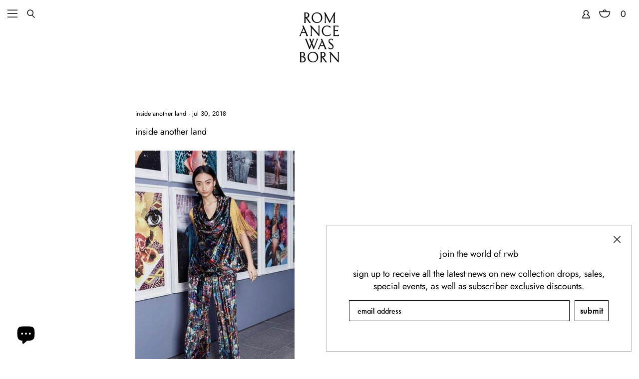

--- FILE ---
content_type: text/html; charset=utf-8
request_url: https://www.google.com/recaptcha/enterprise/anchor?ar=1&k=6LdEwsYnAAAAAL9T92sOraT4CDI-QIVuDYAGwdOy&co=aHR0cHM6Ly93d3cucm9tYW5jZXdhc2Jvcm4uY29tOjQ0Mw..&hl=en&v=PoyoqOPhxBO7pBk68S4YbpHZ&size=invisible&anchor-ms=20000&execute-ms=30000&cb=fm0r7vj9lhm1
body_size: 48765
content:
<!DOCTYPE HTML><html dir="ltr" lang="en"><head><meta http-equiv="Content-Type" content="text/html; charset=UTF-8">
<meta http-equiv="X-UA-Compatible" content="IE=edge">
<title>reCAPTCHA</title>
<style type="text/css">
/* cyrillic-ext */
@font-face {
  font-family: 'Roboto';
  font-style: normal;
  font-weight: 400;
  font-stretch: 100%;
  src: url(//fonts.gstatic.com/s/roboto/v48/KFO7CnqEu92Fr1ME7kSn66aGLdTylUAMa3GUBHMdazTgWw.woff2) format('woff2');
  unicode-range: U+0460-052F, U+1C80-1C8A, U+20B4, U+2DE0-2DFF, U+A640-A69F, U+FE2E-FE2F;
}
/* cyrillic */
@font-face {
  font-family: 'Roboto';
  font-style: normal;
  font-weight: 400;
  font-stretch: 100%;
  src: url(//fonts.gstatic.com/s/roboto/v48/KFO7CnqEu92Fr1ME7kSn66aGLdTylUAMa3iUBHMdazTgWw.woff2) format('woff2');
  unicode-range: U+0301, U+0400-045F, U+0490-0491, U+04B0-04B1, U+2116;
}
/* greek-ext */
@font-face {
  font-family: 'Roboto';
  font-style: normal;
  font-weight: 400;
  font-stretch: 100%;
  src: url(//fonts.gstatic.com/s/roboto/v48/KFO7CnqEu92Fr1ME7kSn66aGLdTylUAMa3CUBHMdazTgWw.woff2) format('woff2');
  unicode-range: U+1F00-1FFF;
}
/* greek */
@font-face {
  font-family: 'Roboto';
  font-style: normal;
  font-weight: 400;
  font-stretch: 100%;
  src: url(//fonts.gstatic.com/s/roboto/v48/KFO7CnqEu92Fr1ME7kSn66aGLdTylUAMa3-UBHMdazTgWw.woff2) format('woff2');
  unicode-range: U+0370-0377, U+037A-037F, U+0384-038A, U+038C, U+038E-03A1, U+03A3-03FF;
}
/* math */
@font-face {
  font-family: 'Roboto';
  font-style: normal;
  font-weight: 400;
  font-stretch: 100%;
  src: url(//fonts.gstatic.com/s/roboto/v48/KFO7CnqEu92Fr1ME7kSn66aGLdTylUAMawCUBHMdazTgWw.woff2) format('woff2');
  unicode-range: U+0302-0303, U+0305, U+0307-0308, U+0310, U+0312, U+0315, U+031A, U+0326-0327, U+032C, U+032F-0330, U+0332-0333, U+0338, U+033A, U+0346, U+034D, U+0391-03A1, U+03A3-03A9, U+03B1-03C9, U+03D1, U+03D5-03D6, U+03F0-03F1, U+03F4-03F5, U+2016-2017, U+2034-2038, U+203C, U+2040, U+2043, U+2047, U+2050, U+2057, U+205F, U+2070-2071, U+2074-208E, U+2090-209C, U+20D0-20DC, U+20E1, U+20E5-20EF, U+2100-2112, U+2114-2115, U+2117-2121, U+2123-214F, U+2190, U+2192, U+2194-21AE, U+21B0-21E5, U+21F1-21F2, U+21F4-2211, U+2213-2214, U+2216-22FF, U+2308-230B, U+2310, U+2319, U+231C-2321, U+2336-237A, U+237C, U+2395, U+239B-23B7, U+23D0, U+23DC-23E1, U+2474-2475, U+25AF, U+25B3, U+25B7, U+25BD, U+25C1, U+25CA, U+25CC, U+25FB, U+266D-266F, U+27C0-27FF, U+2900-2AFF, U+2B0E-2B11, U+2B30-2B4C, U+2BFE, U+3030, U+FF5B, U+FF5D, U+1D400-1D7FF, U+1EE00-1EEFF;
}
/* symbols */
@font-face {
  font-family: 'Roboto';
  font-style: normal;
  font-weight: 400;
  font-stretch: 100%;
  src: url(//fonts.gstatic.com/s/roboto/v48/KFO7CnqEu92Fr1ME7kSn66aGLdTylUAMaxKUBHMdazTgWw.woff2) format('woff2');
  unicode-range: U+0001-000C, U+000E-001F, U+007F-009F, U+20DD-20E0, U+20E2-20E4, U+2150-218F, U+2190, U+2192, U+2194-2199, U+21AF, U+21E6-21F0, U+21F3, U+2218-2219, U+2299, U+22C4-22C6, U+2300-243F, U+2440-244A, U+2460-24FF, U+25A0-27BF, U+2800-28FF, U+2921-2922, U+2981, U+29BF, U+29EB, U+2B00-2BFF, U+4DC0-4DFF, U+FFF9-FFFB, U+10140-1018E, U+10190-1019C, U+101A0, U+101D0-101FD, U+102E0-102FB, U+10E60-10E7E, U+1D2C0-1D2D3, U+1D2E0-1D37F, U+1F000-1F0FF, U+1F100-1F1AD, U+1F1E6-1F1FF, U+1F30D-1F30F, U+1F315, U+1F31C, U+1F31E, U+1F320-1F32C, U+1F336, U+1F378, U+1F37D, U+1F382, U+1F393-1F39F, U+1F3A7-1F3A8, U+1F3AC-1F3AF, U+1F3C2, U+1F3C4-1F3C6, U+1F3CA-1F3CE, U+1F3D4-1F3E0, U+1F3ED, U+1F3F1-1F3F3, U+1F3F5-1F3F7, U+1F408, U+1F415, U+1F41F, U+1F426, U+1F43F, U+1F441-1F442, U+1F444, U+1F446-1F449, U+1F44C-1F44E, U+1F453, U+1F46A, U+1F47D, U+1F4A3, U+1F4B0, U+1F4B3, U+1F4B9, U+1F4BB, U+1F4BF, U+1F4C8-1F4CB, U+1F4D6, U+1F4DA, U+1F4DF, U+1F4E3-1F4E6, U+1F4EA-1F4ED, U+1F4F7, U+1F4F9-1F4FB, U+1F4FD-1F4FE, U+1F503, U+1F507-1F50B, U+1F50D, U+1F512-1F513, U+1F53E-1F54A, U+1F54F-1F5FA, U+1F610, U+1F650-1F67F, U+1F687, U+1F68D, U+1F691, U+1F694, U+1F698, U+1F6AD, U+1F6B2, U+1F6B9-1F6BA, U+1F6BC, U+1F6C6-1F6CF, U+1F6D3-1F6D7, U+1F6E0-1F6EA, U+1F6F0-1F6F3, U+1F6F7-1F6FC, U+1F700-1F7FF, U+1F800-1F80B, U+1F810-1F847, U+1F850-1F859, U+1F860-1F887, U+1F890-1F8AD, U+1F8B0-1F8BB, U+1F8C0-1F8C1, U+1F900-1F90B, U+1F93B, U+1F946, U+1F984, U+1F996, U+1F9E9, U+1FA00-1FA6F, U+1FA70-1FA7C, U+1FA80-1FA89, U+1FA8F-1FAC6, U+1FACE-1FADC, U+1FADF-1FAE9, U+1FAF0-1FAF8, U+1FB00-1FBFF;
}
/* vietnamese */
@font-face {
  font-family: 'Roboto';
  font-style: normal;
  font-weight: 400;
  font-stretch: 100%;
  src: url(//fonts.gstatic.com/s/roboto/v48/KFO7CnqEu92Fr1ME7kSn66aGLdTylUAMa3OUBHMdazTgWw.woff2) format('woff2');
  unicode-range: U+0102-0103, U+0110-0111, U+0128-0129, U+0168-0169, U+01A0-01A1, U+01AF-01B0, U+0300-0301, U+0303-0304, U+0308-0309, U+0323, U+0329, U+1EA0-1EF9, U+20AB;
}
/* latin-ext */
@font-face {
  font-family: 'Roboto';
  font-style: normal;
  font-weight: 400;
  font-stretch: 100%;
  src: url(//fonts.gstatic.com/s/roboto/v48/KFO7CnqEu92Fr1ME7kSn66aGLdTylUAMa3KUBHMdazTgWw.woff2) format('woff2');
  unicode-range: U+0100-02BA, U+02BD-02C5, U+02C7-02CC, U+02CE-02D7, U+02DD-02FF, U+0304, U+0308, U+0329, U+1D00-1DBF, U+1E00-1E9F, U+1EF2-1EFF, U+2020, U+20A0-20AB, U+20AD-20C0, U+2113, U+2C60-2C7F, U+A720-A7FF;
}
/* latin */
@font-face {
  font-family: 'Roboto';
  font-style: normal;
  font-weight: 400;
  font-stretch: 100%;
  src: url(//fonts.gstatic.com/s/roboto/v48/KFO7CnqEu92Fr1ME7kSn66aGLdTylUAMa3yUBHMdazQ.woff2) format('woff2');
  unicode-range: U+0000-00FF, U+0131, U+0152-0153, U+02BB-02BC, U+02C6, U+02DA, U+02DC, U+0304, U+0308, U+0329, U+2000-206F, U+20AC, U+2122, U+2191, U+2193, U+2212, U+2215, U+FEFF, U+FFFD;
}
/* cyrillic-ext */
@font-face {
  font-family: 'Roboto';
  font-style: normal;
  font-weight: 500;
  font-stretch: 100%;
  src: url(//fonts.gstatic.com/s/roboto/v48/KFO7CnqEu92Fr1ME7kSn66aGLdTylUAMa3GUBHMdazTgWw.woff2) format('woff2');
  unicode-range: U+0460-052F, U+1C80-1C8A, U+20B4, U+2DE0-2DFF, U+A640-A69F, U+FE2E-FE2F;
}
/* cyrillic */
@font-face {
  font-family: 'Roboto';
  font-style: normal;
  font-weight: 500;
  font-stretch: 100%;
  src: url(//fonts.gstatic.com/s/roboto/v48/KFO7CnqEu92Fr1ME7kSn66aGLdTylUAMa3iUBHMdazTgWw.woff2) format('woff2');
  unicode-range: U+0301, U+0400-045F, U+0490-0491, U+04B0-04B1, U+2116;
}
/* greek-ext */
@font-face {
  font-family: 'Roboto';
  font-style: normal;
  font-weight: 500;
  font-stretch: 100%;
  src: url(//fonts.gstatic.com/s/roboto/v48/KFO7CnqEu92Fr1ME7kSn66aGLdTylUAMa3CUBHMdazTgWw.woff2) format('woff2');
  unicode-range: U+1F00-1FFF;
}
/* greek */
@font-face {
  font-family: 'Roboto';
  font-style: normal;
  font-weight: 500;
  font-stretch: 100%;
  src: url(//fonts.gstatic.com/s/roboto/v48/KFO7CnqEu92Fr1ME7kSn66aGLdTylUAMa3-UBHMdazTgWw.woff2) format('woff2');
  unicode-range: U+0370-0377, U+037A-037F, U+0384-038A, U+038C, U+038E-03A1, U+03A3-03FF;
}
/* math */
@font-face {
  font-family: 'Roboto';
  font-style: normal;
  font-weight: 500;
  font-stretch: 100%;
  src: url(//fonts.gstatic.com/s/roboto/v48/KFO7CnqEu92Fr1ME7kSn66aGLdTylUAMawCUBHMdazTgWw.woff2) format('woff2');
  unicode-range: U+0302-0303, U+0305, U+0307-0308, U+0310, U+0312, U+0315, U+031A, U+0326-0327, U+032C, U+032F-0330, U+0332-0333, U+0338, U+033A, U+0346, U+034D, U+0391-03A1, U+03A3-03A9, U+03B1-03C9, U+03D1, U+03D5-03D6, U+03F0-03F1, U+03F4-03F5, U+2016-2017, U+2034-2038, U+203C, U+2040, U+2043, U+2047, U+2050, U+2057, U+205F, U+2070-2071, U+2074-208E, U+2090-209C, U+20D0-20DC, U+20E1, U+20E5-20EF, U+2100-2112, U+2114-2115, U+2117-2121, U+2123-214F, U+2190, U+2192, U+2194-21AE, U+21B0-21E5, U+21F1-21F2, U+21F4-2211, U+2213-2214, U+2216-22FF, U+2308-230B, U+2310, U+2319, U+231C-2321, U+2336-237A, U+237C, U+2395, U+239B-23B7, U+23D0, U+23DC-23E1, U+2474-2475, U+25AF, U+25B3, U+25B7, U+25BD, U+25C1, U+25CA, U+25CC, U+25FB, U+266D-266F, U+27C0-27FF, U+2900-2AFF, U+2B0E-2B11, U+2B30-2B4C, U+2BFE, U+3030, U+FF5B, U+FF5D, U+1D400-1D7FF, U+1EE00-1EEFF;
}
/* symbols */
@font-face {
  font-family: 'Roboto';
  font-style: normal;
  font-weight: 500;
  font-stretch: 100%;
  src: url(//fonts.gstatic.com/s/roboto/v48/KFO7CnqEu92Fr1ME7kSn66aGLdTylUAMaxKUBHMdazTgWw.woff2) format('woff2');
  unicode-range: U+0001-000C, U+000E-001F, U+007F-009F, U+20DD-20E0, U+20E2-20E4, U+2150-218F, U+2190, U+2192, U+2194-2199, U+21AF, U+21E6-21F0, U+21F3, U+2218-2219, U+2299, U+22C4-22C6, U+2300-243F, U+2440-244A, U+2460-24FF, U+25A0-27BF, U+2800-28FF, U+2921-2922, U+2981, U+29BF, U+29EB, U+2B00-2BFF, U+4DC0-4DFF, U+FFF9-FFFB, U+10140-1018E, U+10190-1019C, U+101A0, U+101D0-101FD, U+102E0-102FB, U+10E60-10E7E, U+1D2C0-1D2D3, U+1D2E0-1D37F, U+1F000-1F0FF, U+1F100-1F1AD, U+1F1E6-1F1FF, U+1F30D-1F30F, U+1F315, U+1F31C, U+1F31E, U+1F320-1F32C, U+1F336, U+1F378, U+1F37D, U+1F382, U+1F393-1F39F, U+1F3A7-1F3A8, U+1F3AC-1F3AF, U+1F3C2, U+1F3C4-1F3C6, U+1F3CA-1F3CE, U+1F3D4-1F3E0, U+1F3ED, U+1F3F1-1F3F3, U+1F3F5-1F3F7, U+1F408, U+1F415, U+1F41F, U+1F426, U+1F43F, U+1F441-1F442, U+1F444, U+1F446-1F449, U+1F44C-1F44E, U+1F453, U+1F46A, U+1F47D, U+1F4A3, U+1F4B0, U+1F4B3, U+1F4B9, U+1F4BB, U+1F4BF, U+1F4C8-1F4CB, U+1F4D6, U+1F4DA, U+1F4DF, U+1F4E3-1F4E6, U+1F4EA-1F4ED, U+1F4F7, U+1F4F9-1F4FB, U+1F4FD-1F4FE, U+1F503, U+1F507-1F50B, U+1F50D, U+1F512-1F513, U+1F53E-1F54A, U+1F54F-1F5FA, U+1F610, U+1F650-1F67F, U+1F687, U+1F68D, U+1F691, U+1F694, U+1F698, U+1F6AD, U+1F6B2, U+1F6B9-1F6BA, U+1F6BC, U+1F6C6-1F6CF, U+1F6D3-1F6D7, U+1F6E0-1F6EA, U+1F6F0-1F6F3, U+1F6F7-1F6FC, U+1F700-1F7FF, U+1F800-1F80B, U+1F810-1F847, U+1F850-1F859, U+1F860-1F887, U+1F890-1F8AD, U+1F8B0-1F8BB, U+1F8C0-1F8C1, U+1F900-1F90B, U+1F93B, U+1F946, U+1F984, U+1F996, U+1F9E9, U+1FA00-1FA6F, U+1FA70-1FA7C, U+1FA80-1FA89, U+1FA8F-1FAC6, U+1FACE-1FADC, U+1FADF-1FAE9, U+1FAF0-1FAF8, U+1FB00-1FBFF;
}
/* vietnamese */
@font-face {
  font-family: 'Roboto';
  font-style: normal;
  font-weight: 500;
  font-stretch: 100%;
  src: url(//fonts.gstatic.com/s/roboto/v48/KFO7CnqEu92Fr1ME7kSn66aGLdTylUAMa3OUBHMdazTgWw.woff2) format('woff2');
  unicode-range: U+0102-0103, U+0110-0111, U+0128-0129, U+0168-0169, U+01A0-01A1, U+01AF-01B0, U+0300-0301, U+0303-0304, U+0308-0309, U+0323, U+0329, U+1EA0-1EF9, U+20AB;
}
/* latin-ext */
@font-face {
  font-family: 'Roboto';
  font-style: normal;
  font-weight: 500;
  font-stretch: 100%;
  src: url(//fonts.gstatic.com/s/roboto/v48/KFO7CnqEu92Fr1ME7kSn66aGLdTylUAMa3KUBHMdazTgWw.woff2) format('woff2');
  unicode-range: U+0100-02BA, U+02BD-02C5, U+02C7-02CC, U+02CE-02D7, U+02DD-02FF, U+0304, U+0308, U+0329, U+1D00-1DBF, U+1E00-1E9F, U+1EF2-1EFF, U+2020, U+20A0-20AB, U+20AD-20C0, U+2113, U+2C60-2C7F, U+A720-A7FF;
}
/* latin */
@font-face {
  font-family: 'Roboto';
  font-style: normal;
  font-weight: 500;
  font-stretch: 100%;
  src: url(//fonts.gstatic.com/s/roboto/v48/KFO7CnqEu92Fr1ME7kSn66aGLdTylUAMa3yUBHMdazQ.woff2) format('woff2');
  unicode-range: U+0000-00FF, U+0131, U+0152-0153, U+02BB-02BC, U+02C6, U+02DA, U+02DC, U+0304, U+0308, U+0329, U+2000-206F, U+20AC, U+2122, U+2191, U+2193, U+2212, U+2215, U+FEFF, U+FFFD;
}
/* cyrillic-ext */
@font-face {
  font-family: 'Roboto';
  font-style: normal;
  font-weight: 900;
  font-stretch: 100%;
  src: url(//fonts.gstatic.com/s/roboto/v48/KFO7CnqEu92Fr1ME7kSn66aGLdTylUAMa3GUBHMdazTgWw.woff2) format('woff2');
  unicode-range: U+0460-052F, U+1C80-1C8A, U+20B4, U+2DE0-2DFF, U+A640-A69F, U+FE2E-FE2F;
}
/* cyrillic */
@font-face {
  font-family: 'Roboto';
  font-style: normal;
  font-weight: 900;
  font-stretch: 100%;
  src: url(//fonts.gstatic.com/s/roboto/v48/KFO7CnqEu92Fr1ME7kSn66aGLdTylUAMa3iUBHMdazTgWw.woff2) format('woff2');
  unicode-range: U+0301, U+0400-045F, U+0490-0491, U+04B0-04B1, U+2116;
}
/* greek-ext */
@font-face {
  font-family: 'Roboto';
  font-style: normal;
  font-weight: 900;
  font-stretch: 100%;
  src: url(//fonts.gstatic.com/s/roboto/v48/KFO7CnqEu92Fr1ME7kSn66aGLdTylUAMa3CUBHMdazTgWw.woff2) format('woff2');
  unicode-range: U+1F00-1FFF;
}
/* greek */
@font-face {
  font-family: 'Roboto';
  font-style: normal;
  font-weight: 900;
  font-stretch: 100%;
  src: url(//fonts.gstatic.com/s/roboto/v48/KFO7CnqEu92Fr1ME7kSn66aGLdTylUAMa3-UBHMdazTgWw.woff2) format('woff2');
  unicode-range: U+0370-0377, U+037A-037F, U+0384-038A, U+038C, U+038E-03A1, U+03A3-03FF;
}
/* math */
@font-face {
  font-family: 'Roboto';
  font-style: normal;
  font-weight: 900;
  font-stretch: 100%;
  src: url(//fonts.gstatic.com/s/roboto/v48/KFO7CnqEu92Fr1ME7kSn66aGLdTylUAMawCUBHMdazTgWw.woff2) format('woff2');
  unicode-range: U+0302-0303, U+0305, U+0307-0308, U+0310, U+0312, U+0315, U+031A, U+0326-0327, U+032C, U+032F-0330, U+0332-0333, U+0338, U+033A, U+0346, U+034D, U+0391-03A1, U+03A3-03A9, U+03B1-03C9, U+03D1, U+03D5-03D6, U+03F0-03F1, U+03F4-03F5, U+2016-2017, U+2034-2038, U+203C, U+2040, U+2043, U+2047, U+2050, U+2057, U+205F, U+2070-2071, U+2074-208E, U+2090-209C, U+20D0-20DC, U+20E1, U+20E5-20EF, U+2100-2112, U+2114-2115, U+2117-2121, U+2123-214F, U+2190, U+2192, U+2194-21AE, U+21B0-21E5, U+21F1-21F2, U+21F4-2211, U+2213-2214, U+2216-22FF, U+2308-230B, U+2310, U+2319, U+231C-2321, U+2336-237A, U+237C, U+2395, U+239B-23B7, U+23D0, U+23DC-23E1, U+2474-2475, U+25AF, U+25B3, U+25B7, U+25BD, U+25C1, U+25CA, U+25CC, U+25FB, U+266D-266F, U+27C0-27FF, U+2900-2AFF, U+2B0E-2B11, U+2B30-2B4C, U+2BFE, U+3030, U+FF5B, U+FF5D, U+1D400-1D7FF, U+1EE00-1EEFF;
}
/* symbols */
@font-face {
  font-family: 'Roboto';
  font-style: normal;
  font-weight: 900;
  font-stretch: 100%;
  src: url(//fonts.gstatic.com/s/roboto/v48/KFO7CnqEu92Fr1ME7kSn66aGLdTylUAMaxKUBHMdazTgWw.woff2) format('woff2');
  unicode-range: U+0001-000C, U+000E-001F, U+007F-009F, U+20DD-20E0, U+20E2-20E4, U+2150-218F, U+2190, U+2192, U+2194-2199, U+21AF, U+21E6-21F0, U+21F3, U+2218-2219, U+2299, U+22C4-22C6, U+2300-243F, U+2440-244A, U+2460-24FF, U+25A0-27BF, U+2800-28FF, U+2921-2922, U+2981, U+29BF, U+29EB, U+2B00-2BFF, U+4DC0-4DFF, U+FFF9-FFFB, U+10140-1018E, U+10190-1019C, U+101A0, U+101D0-101FD, U+102E0-102FB, U+10E60-10E7E, U+1D2C0-1D2D3, U+1D2E0-1D37F, U+1F000-1F0FF, U+1F100-1F1AD, U+1F1E6-1F1FF, U+1F30D-1F30F, U+1F315, U+1F31C, U+1F31E, U+1F320-1F32C, U+1F336, U+1F378, U+1F37D, U+1F382, U+1F393-1F39F, U+1F3A7-1F3A8, U+1F3AC-1F3AF, U+1F3C2, U+1F3C4-1F3C6, U+1F3CA-1F3CE, U+1F3D4-1F3E0, U+1F3ED, U+1F3F1-1F3F3, U+1F3F5-1F3F7, U+1F408, U+1F415, U+1F41F, U+1F426, U+1F43F, U+1F441-1F442, U+1F444, U+1F446-1F449, U+1F44C-1F44E, U+1F453, U+1F46A, U+1F47D, U+1F4A3, U+1F4B0, U+1F4B3, U+1F4B9, U+1F4BB, U+1F4BF, U+1F4C8-1F4CB, U+1F4D6, U+1F4DA, U+1F4DF, U+1F4E3-1F4E6, U+1F4EA-1F4ED, U+1F4F7, U+1F4F9-1F4FB, U+1F4FD-1F4FE, U+1F503, U+1F507-1F50B, U+1F50D, U+1F512-1F513, U+1F53E-1F54A, U+1F54F-1F5FA, U+1F610, U+1F650-1F67F, U+1F687, U+1F68D, U+1F691, U+1F694, U+1F698, U+1F6AD, U+1F6B2, U+1F6B9-1F6BA, U+1F6BC, U+1F6C6-1F6CF, U+1F6D3-1F6D7, U+1F6E0-1F6EA, U+1F6F0-1F6F3, U+1F6F7-1F6FC, U+1F700-1F7FF, U+1F800-1F80B, U+1F810-1F847, U+1F850-1F859, U+1F860-1F887, U+1F890-1F8AD, U+1F8B0-1F8BB, U+1F8C0-1F8C1, U+1F900-1F90B, U+1F93B, U+1F946, U+1F984, U+1F996, U+1F9E9, U+1FA00-1FA6F, U+1FA70-1FA7C, U+1FA80-1FA89, U+1FA8F-1FAC6, U+1FACE-1FADC, U+1FADF-1FAE9, U+1FAF0-1FAF8, U+1FB00-1FBFF;
}
/* vietnamese */
@font-face {
  font-family: 'Roboto';
  font-style: normal;
  font-weight: 900;
  font-stretch: 100%;
  src: url(//fonts.gstatic.com/s/roboto/v48/KFO7CnqEu92Fr1ME7kSn66aGLdTylUAMa3OUBHMdazTgWw.woff2) format('woff2');
  unicode-range: U+0102-0103, U+0110-0111, U+0128-0129, U+0168-0169, U+01A0-01A1, U+01AF-01B0, U+0300-0301, U+0303-0304, U+0308-0309, U+0323, U+0329, U+1EA0-1EF9, U+20AB;
}
/* latin-ext */
@font-face {
  font-family: 'Roboto';
  font-style: normal;
  font-weight: 900;
  font-stretch: 100%;
  src: url(//fonts.gstatic.com/s/roboto/v48/KFO7CnqEu92Fr1ME7kSn66aGLdTylUAMa3KUBHMdazTgWw.woff2) format('woff2');
  unicode-range: U+0100-02BA, U+02BD-02C5, U+02C7-02CC, U+02CE-02D7, U+02DD-02FF, U+0304, U+0308, U+0329, U+1D00-1DBF, U+1E00-1E9F, U+1EF2-1EFF, U+2020, U+20A0-20AB, U+20AD-20C0, U+2113, U+2C60-2C7F, U+A720-A7FF;
}
/* latin */
@font-face {
  font-family: 'Roboto';
  font-style: normal;
  font-weight: 900;
  font-stretch: 100%;
  src: url(//fonts.gstatic.com/s/roboto/v48/KFO7CnqEu92Fr1ME7kSn66aGLdTylUAMa3yUBHMdazQ.woff2) format('woff2');
  unicode-range: U+0000-00FF, U+0131, U+0152-0153, U+02BB-02BC, U+02C6, U+02DA, U+02DC, U+0304, U+0308, U+0329, U+2000-206F, U+20AC, U+2122, U+2191, U+2193, U+2212, U+2215, U+FEFF, U+FFFD;
}

</style>
<link rel="stylesheet" type="text/css" href="https://www.gstatic.com/recaptcha/releases/PoyoqOPhxBO7pBk68S4YbpHZ/styles__ltr.css">
<script nonce="KlODumHdQ7NTVQsySKUVDg" type="text/javascript">window['__recaptcha_api'] = 'https://www.google.com/recaptcha/enterprise/';</script>
<script type="text/javascript" src="https://www.gstatic.com/recaptcha/releases/PoyoqOPhxBO7pBk68S4YbpHZ/recaptcha__en.js" nonce="KlODumHdQ7NTVQsySKUVDg">
      
    </script></head>
<body><div id="rc-anchor-alert" class="rc-anchor-alert"></div>
<input type="hidden" id="recaptcha-token" value="[base64]">
<script type="text/javascript" nonce="KlODumHdQ7NTVQsySKUVDg">
      recaptcha.anchor.Main.init("[\x22ainput\x22,[\x22bgdata\x22,\x22\x22,\[base64]/[base64]/[base64]/ZyhXLGgpOnEoW04sMjEsbF0sVywwKSxoKSxmYWxzZSxmYWxzZSl9Y2F0Y2goayl7RygzNTgsVyk/[base64]/[base64]/[base64]/[base64]/[base64]/[base64]/[base64]/bmV3IEJbT10oRFswXSk6dz09Mj9uZXcgQltPXShEWzBdLERbMV0pOnc9PTM/bmV3IEJbT10oRFswXSxEWzFdLERbMl0pOnc9PTQ/[base64]/[base64]/[base64]/[base64]/[base64]\\u003d\x22,\[base64]\x22,\x22GMO9ISc5wp01w71Xwr/CuRnDkQLCrsOJblxQZ8OXWQ/DoFUnOF04wpHDtsOiFxd6WcKAUcKgw5IHw7jDoMOWw5xcICUoMUp/KMOadcK9ZMOvGRHDtmDDlnzCvV1OCA8xwq9wJUDDtE0fLsKVwqc6eMKyw4R1wrV0w5fCq8KpwqLDhQLDo1PCvw9fw7J8wp7DicOww5vCtjkZwq3DunTCpcKIw5c/w7bCtXfCnw5ET0YaNSnCucK1wrpcwp3DhgLDjsOSwp4Uw7TDvsKNNcKSE8OnGRzCpTYsw6PCh8OjwoHDtMO2AsO5GiEDwqdDMVrDh8Onwot8w4zDpU3DomfCscOHZsOtw7wrw4xYZ07Ctk/[base64]/[base64]/CmlnCssO3VVojDMKrJsKCDDw6YsObAMO2S8K4CsOwFQYVLFshYMOXHwgdZCbDs29rw5lUbAdfTcODQ33Cs1hnw6B7w4dfaHpOw5DCgMKgWVRowpldw69xw4LDrznDvVvDvcKoZgrClk/[base64]/ClsOfw6/DuyrCiQrCqUJCaD4+w7/CujgjwqvCt8ONwoLDmnsmwo0pGzvCvSMewo/DtsOoFhPCusOGWSfCnTLCo8Oww5XCkMKXw7LDmcOAfDfCrcKGBwFxDcKbwqzDthAxel4Rd8K7KsKSV1XDmFDCg8OXUA3CvMO1NsOQQ8KkwoRnLsKibsOoLjxrTsKww7dOZHLDk8OETsOsH8OzeXjDmcOlw4DCt8O/[base64]/ChMKPZMKrw7XCl8Kew5tvwokiJsK3NVTCksK1w6XCqcOowpM3H8K0Yh3CkcKCwrLDoVteMcKyPQLDlFTCg8O0HmM2w7BQM8OewrPCvlFeI1RTwrPCvgXDtcKJw73ChBXCtMOvER/Dr1Edw7N3w5LCm2LDucO1wrrCqsKqNEwfBcOOQFMbw6jDjcOPTg8Dw6AfwprCs8KhTnwNKcOjwpclIsK4ECkLw4LDo8O4wrJGZ8OYScK6wok2w7UuQMOyw6kgw6/CoMOQImrCocKlw6lEwoBNw5jCiMKGBmlHA8OvC8KBA1XDjiPDr8KWwoEowqhvwrPCr0QAbl3CksKGwo/[base64]/DmMKVwofCrRh1MEXCl8O4AMKuwp5oXEALSsKSDMOhOCRZan7DlsODS3MjwpcdwpwMI8Khw6rDt8OvCcO+w6Q2aMOLw7/DvkbDjE1RYFQLIsOuw7RIw69rSg4jw4PDoBTDjcOodsKaaQvCkMK8w7MHw4gQSMOFJXDDh37CgcOYwpF+b8KLUF0Cw77CrsOUw5Eew7bDpcO8CsOPViwMw5d1IS4Awoh5w6fCiQHDgnDChsKUwrzCp8K/eTHDgsK+WVxIw6rCjmkXwooTawFjw7DDvsOnw6vDv8K5UcOawpbCr8O/UsOHZcOqW8OzwqU6D8OHAsKIE8OaWWTCm1rCpETCncOuGTfCpcKPe3bDk8ORBcKOGMKeHcKgw4HDkTXDpsOnw5MVDsKAe8OfBV8teMO6woDDrMK/w6NEwqLDtjjCu8OqPzLDusKXR18mwqLDmcKDwrg0wqnCgyzCoMO1w7pawrXCr8K6dcK3wosxdGIVEX/DrsKaBMKLwpDClV7DuMKiwp/[base64]/[base64]/CgcODwr3DrMKdfQl1w4RPEkRyLUPDnnNyRH9mwrfDnW4QayRwWMOdwoXDn8K8wqfDqVRZDTzCoMKiKsOcOcOJw5TCrhMTw6InWHbDr3wGwqHCqCAww6DDsjzCncKyScKAw7ZXw5x3wrdFwoJywpl/[base64]/MkUzwovDkFFKRMKwGydUfwXCqsOlwqrCl8KCfcOnLh4SwqJvD0fCoMOdB2PCisOgQ8KeKkbDjcK3NRtcGMOFcDXCqMKRYsOKw7nCsCJWwrbDlEU+PcK5PcOiYlYswq/DjTNTw6xbIBcxEiYMEcKuSUQnw70Qw7TCrz4NRw3CvxrCosK5X3RQw49twoR7McOwI1chw73CjsKhwr0pw5nDliLDq8OhOjwDeQwIw6wFVMKUw6TDtCFkwqPCtXZXYSXDnsKiwrfDpsKrw5sgwrPDiAFpwqrCmsOYLsK/wog+wqTDoAjCusOqKHg0AMKmwpgYFH4ew5IaMWc2K8OIFMOFw5/DucOrKh89AGo/YMKuwpkcwphkKBXCig81w4/DtG4KwroSw6/[base64]/wq7CvErDq2XCmi7DssOJw54nw43Clw/CuQ90w4AKwrnDjMOWwocOUFTDtsKYW2NxUVFDwrNiEXjCtcKmdsKdBH1swr1sw69OZsOKe8Ovw6jCkMKxw7nDpX06d8OFQkjCv2VKGRAJwpdBaUUgaMK/GUxsSX5ucHBYSAIQF8OxLAxVwrbDk3XDqsK/w5Qqw5fDkibDi11aU8KWw73CuUwYI8KwdEfCkcOuwqcvw7bClk0mwqLCu8OSw67DtcO8BMK6woXDlnF9EcOHwqVlwpocwodeC1EjHkweB8KJwp/DssKuSsOqwq3CmXZZw7nCs00VwrNjw78zw71+b8OgNcO1wp8VcMOhwo01YAJ/woAGF2VLw5o5D8Owwq7Dig/[base64]/[base64]/DnMO1w7jCrEARYcOyw65mwo04wrzCqV1DTcKRwoszLsK/wqEtbW10wqvDlcKKHcK/wp3Ds8K5esKXIA7CisOow48Ww4fDusKGw7DDn8KDacO1VBsxw5Q4Z8KuXMKKaz1Yw4QLMV7CqHkqLQ14w77Ci8KiwqJewrXDjcOeRRvCtnzDu8KjP8OIw6/CjELClsOVOcOtB8OybC9xw4YaGcKgHsO1bMKTw7jDmHLDkcKDwpNpK8OmIR/DpEZZwosVFsOkLntka8OQwolkdlDCgUrDrmfCpS3CuGQEwoJRw5vDjD/CsiMtwo1vw4bDpzfCosKkZ2HChw7Cm8OFwoPCo8KjM3vCk8KUw784w4HDgMO8w5rCtSFKGG4Zw7NWwrwYVgvDlx4Fw5DDssO3DW9aCMOdwojDs0sewqchbsOVwoxPX1bDrijDgMOofMOVcmgWScKrwqgkw5nCgiQ7V2Y5XX1Dwq7Cowgjw5Mgw5pgHn/CrcOmwr/[base64]/DmjVzw7RCdcKwwrPDlA9awqZBwrfDiwjCm3zCh3rCtcKfwq1TZMK9QcK+wr0twrLDmEzCtcKCw5nCqMKBJsKtAcOCJTsfwoTCmAPCsSrDi2Jew4Jkw6fClsO/w7ZSF8KcRMOVw6TDq8KRVMK2w77CrGDCt1PCgwnCgQpdw59FZ8Kkw5hJYXciwpzDqHg4ADjDowbDscOKRWsow4jCkijChGkdw4sGwqvCm8Ozw6d/[base64]/ChcKROMOaXgPCjMO1A8Kpw6QiPW16CMOSXcKJNi4UcwfDrMOGwonCv8Oaw5oow40kAzfCnFfDoUvDqsOfwq3DsX0dw7VGbxsYwqDDnBvDvwlYKU7CrQVIw53Dsi/CnsKew7HDnHHCqMK2w79Vw401wpZ4wqfDkcO6w6vCvz1hNihddzILwrTDjsOhwq7CoMKqw5vDnVnCuzVmaEdZKMKSOVXDrgA7w6/Cs8KpKMOpwpp7A8Khwo/[base64]/Coi7CqTd7w5rCsDTDhWhkBsKGwpzDnRrDuVw+wqjCnsO0HSfCgcOURcONIldnTTbDqwNCwr8kwpvDnSfDiy90wo/DnMKLPsKwd8KVwqrDhsK1w7wtDMOBc8KjP3rCkFvDgEsXVzzDtcO8w54/[base64]/DjcKJNBZAwoxww4DClmVPw70SMH1fZsKvLRTCvsOBwoXDt37CrhEmfEMBP8K/ZMKnw6bDvX0GN1XCpsOvTsONBV1aBy8qw63Cj2hJEmgsw7bDr8O6w7V+worDnnwWZD0vw7jCpjI2wqbCq8OXw44fwrJzCH7DtcO4LsKSwrgSPsKPwppOSTzCucOMb8OSGsO2fTXDgEjCiC7Dh13ClsKcMsKiFcOHMF/DmA7CuznDqcOMw4jCnsKZw4dDX8OZwqgaLTvDiwrDhU/CrQ/[base64]/w4AQwqIlwoPCohnDqMOrV8KfKUHDgEFBLcKeQ1QKCcKrw5/DtVrCv04cwrhtwpfClMK/woszQMKbw6p3w7FbGTI5w6FRDkQaw47DhAfDucO+NMOeQMOkGUduegJQw5LCmMKywqE/[base64]/wpjCvMKLw57CvMKDaG48K8K6M8ONw6nDgsKSIsKtO8K+wo1HPcOmZ8OQXcO1CMOPR8K8wqPCsARzwoJ+dMKAencDNcKWwoLDjQzCsSxnw67CvnjChMK2w6zDjy/Ck8Orwq7Dr8KqSMOXDCDCisOMLcK/[base64]/[base64]/Q8OKw4phw5PCusKDFMKpOV7Cl8KYwqnDr8KeQMO8AcOmw74UwqEbVHYSwpLDi8OHwrvCmizDpMOiw7Fgw6HDkkjCg1xfOsOUw6/DtGJXBUHCt3AVFsKSDsK5AcKwN0nDsDkNwp/CgcOfSXjCj1lqeMOBKsOEwqkzQiDDjTNPw7LCmg5Sw4XDqwEYUcKkRcOCGDnCmcKowqXDpQDDkXU1L8Kjw57Dk8ORMzHDjsKyIcODw4oeKQHDlU9wwpPDnGsgwpE0wrNSw7zDqsK5wr7DrgYuwpbCqCMZN8OIOzMbKMO5WGo4wqMwwrNlKR/DjATCg8OAw4UYw67DisOTwpdAwrBAwq9Bw7/[base64]/Dq2deSllOYsKJNA0zwow1wo7Dp3dMw4fCpcKQw4DCphgzFMKWwo3Dn8OWwrtzwrgLKEpsaQbChBfDpAnDi13Ct8K8PcK7wp/DvwLCnX4fw7EvAMKWFWTCq8Kkw57ClcKUasK/Yhl8wpVlwoUCw4FwwoUdbcK+EQ8bLS1nRMOjDhzCosKew7VPwpvCqxRow6h2wqQHwpVICzFRAhw8FcO+IRTDoWTCuMOIS3YswrTCiMOowpIdw6nDrxIOUylqw5LCr8KCTcOaN8KGw7Frb1PCqh/[base64]/OsOmA3lEdVXDgFHCuhNCwokHZlIwwq0ocsKSdBFhwoXDtRDDmsKZw7tEwrLDssO2woDCuRghFcK9w4HCnsKoS8OhfR7CvUvDsnzDscKTbMKMw7ZAwrPDkgZPwq90wqXCrDkYw5zDsBvDncOTwr/Di8KHIMK6XE1+w6XDkh8iDcOOw44hwphlw6gJGigpbcKVw7lyPSxkwo5Jw5TDpiozfcOufBMEGlPCi0fDuxxXwqQhw7jDncOEGsKsClplcsOpHMOjw6IDwrNRExzDiT5wP8Kefl3ChyzCuMOEwpEzCMKVZMODw4FuwrptwqzDhBVew7ABwodwa8OCCEAXw6DCusK/CUfDoMOTw5ovwrZ6w4Y9eV7Dm1DDs2jCjSd8Mg9BQcKVEsK+w5ISBRnDmsKfw5TCjsKrTU3Dki3DlMOdLMOJYRbDg8KYwp4qw6s6w7HChmkIwq/CmCLCs8K1w7RnGRhZwq0FwpTDtsOiURDDrjXCiMKRbsOnUmV0woTDvj3DnTcPQMOiw7NQXMOyS1Nnw543f8OqTMOsUMOxMGEZwqoTwq3Dk8OYwrTDkMOhwrdlwqTDrsKWSMOOZsORM17CvGfDvmnCv14YwqfDqsO4w7QYwpjChcKGE8OOwqxTw6jCnsK/wq/Do8KFwpzDvVfCkSrDrHZFN8KsB8OUclcLwotXwo0/wqDDvsO6H2HDswlvGsKWRSDDih5SG8OGwoXCo8O0wp7ClMKDCkLDusKkw6IIw5HDiXPDkDY7wp/DuHE3w63CjcK+B8KUwpTDk8OCIgw+wp3CpGQgOsO4wrEKXsOqw7AbRV1aCMOvDsKZZGvDigVYwqFzwp/DpMKLwoIbUcOcw6nDicOIwqHDkU3ConlgwpTDicK4w5nCm8KFecOiwo0NOll3YMOCw6HCtAEXGhPDusO8e2YawrXDkx0dwplCZMOiKMKvR8KBfE1YaMO4w5nCvlYYw50SMMO/wrsTcg7DisOCwp/Co8OgP8OBUnDDgjIxwp82w4tTFTvCrcKKM8Otw7UpWsOoQVHChcOjwqHDiiYqw6d7csKHwq9LRMKGdS53wrAiwoHCpsOJwoBuwqwbw6cqcF/CksKUwrDCncOXwowLIcOmw6TDsEogwrPDlsODwqjDlnQSDcKAwrocADN9E8OYwoXDvsOUwrVcbgdrw601w7rCkyfCrRJwO8OPw4vCoiDCvMK+S8OTZcOYwqFCw61hMBkuw5XCjj/CnMKPKMKRw4Vbw5hFNcOnwqRWwpbDvwp7aTciRG5Gw69ZXsKNw4x3w5nDkMO6wq41w6bDvkLCosOEwpjDrRjDizd5w5sRMHfDjRxew6PDpHHDnwrCrsOQw5/CkcKONMOHwqpPw4NvKlV+XGphw49Hw4bDpHLDpsOawqXCssKTwrHDkMKKVVdqGzoqOEZ4C3DDmcKPwqUUw4NVJ8OjZMOUwoXCgMO/FsOYwqLCj2wuCMOGFTPDkVA+w6PDqgjCqn4wQsOrw5Mpw7/Cv1VONhHDqMKnw4cGUsK9w7vDvsOzUcOIwqIIUzzCn2/CljdCw4vCgFtnG8KhH2TDuydpw6F3WsKfJsK2FcOUQAAgw6AvwpNdw4AIw7xLw7DDowwfdVonHsKcw61AHsOhwoLDvcOcMMOZwrjDnH9cC8OzQ8K9XVDDliVSwqZow5jCmVx6Yhx8w4zCnlkYwqooLcOFFsK5AgQibDVKw6rDumZ9wr/DplLCsWvCpsKbcXHDnVpAAMKSw40rw6tfG8OFNBY2E8OzMMKOw5h/w4QBOwtObsO8w6TCkcKye8KZPgLCncKzOMOMw43DpsOow5MMw7fDrsOTwolTJA85wojDvMO3dXPDsMK8bsOswrgaZ8OoURBuYSrCm8K+W8KUwonDj8O/SErCojnDvUzCrw1SQMO/OsOZwo7Dr8ObwqxMwoJqZyJOZsOcwrQ5EMK8ZiPCmcK9LhLDljUqB012EH/[base64]/wo5uw57ClMK2Z8KZw4llwrANE8OAwr3CpcOWw6opE8ORwrlaw5fDoB/CoMKow5/DhsO8w4JCacKZXcODw7XDqznCtsOtwqcEHCM2X3DCgcKtcEgIBMKmUzTCjcOBwoPCqBIbw6jDkEHDilPCghJULsKPw7TCr3RtwpLCvCxbwq/CnWHCicOVH2Y8wrfCvcKjw7vDpXXDtcOMI8OWRCAIMTJbR8OMw7XDigd2EwPDqMO6woDDqMOkR8Kaw6caT2HCrcOkTQQ2wovDosOQw6t1w5wHw6PCisOTX0YRXcKRHcOLw73DqcOMR8K0w6k8J8KwwqrDjyh/SsKULcOLHMO+DsKHAyvDo8O9YFpIGypVwr1qQgNxCsK7wqB4KSduw4Myw6XCnQ7DikhJw4FGbjbCtcKdwoQ1HMObwowowpbDgmvCvxRUfkTCrMKWCcKhKzHDsADDsxMYwqzCgmRzdMKtwplPDznDnMOdw5jDi8Ogw53Dt8O/[base64]/DrgVBLlgFN8OgLhA0w43CrknDucKBw7zCtsOETiUwwohewqVjZiM2w6zDnwXCt8KoKUvCozDCjGfDgsKTBAsgFXQ+wp7CnsOvBMKWwp/CkMOcJMKoc8KaShzCqcOWOHDClcO1ESNHw7IfQA43w6tVwog0JcOwwpk1w5vClcOSw4AKHlbCrElsCkPDjlvDv8K6w5/DnsOCcMOvwrTDpQtww5xJGsKFw4lyJkfCk8K1Y8KOwo4JwoJcalI4CMO2w5jCn8OvaMK6IsOYw4LCt0Qnw6LCpcKhKMKdMw/Dvm0Nwr3DnMK4wqvDpcKiw4pKN8ORw7M2P8KmEXYMwoPDqgNqYAk9HhXDm1XCuDxLZh/CksOXw7wsUsK1Ozhvw7JqVsOCwoslw5PCmjdFfcO/wqMkYcKZw71YXW9hwpsSwqApwqfDpsKfw4zDllRxw4sHw4LDlQA0fsOGwqB0QMKTFEnDvB7CsUYKWMKKW3DCuV1wAcKVfcKAw4/CjTLDoVslwqIMwpt7w7Fxwo7DtsOGwrzDg8OkR0TDgHs4AFYKU0EPwox3w5o3wrEDwohlOjnDpTzCk8Krw5gVw7N0wpTChgAPwpXCmyvDosOJw4zChG/CvjPCr8OCGB1qLcOIw59cwofCtcOiwr8Wwr1lwpQ1G8OkwqnDvcOTJ0DCv8K0wqofw47Ciigaw4rCjMKYZmNgb0jCpGBvSsOYCGTDlsKXw7/CrT/CqcOIw4jCkMK3wpo3NMKJaMOEPMOHwrvDmRhZwoJUwofCmHoxMMOcbsKFUj3Co0c3YsKbwoLDpMKoEjEkBELCtmvComXCi0plLcK4YMOYX0/CilvDp2XDr3LDlcKuW8OBwrDCmcOhwpIrNSzDisKBPsOLwqzDoMK3AsOxWnVuZU/DqMOsEMOsJHctw61ew5DDqzMsw5TDhsKowqstw4cgZ2E3AgpNwop1wo7CjkIwT8KdwqXCu2grOAXDnAZSFMKCR8KMaSfDrcO0wodWCcKsPTNzw5c6w43Dv8OaCyXDp2/Dn8KRNV4Aw7LCrcKFw43Ct8OOwqvCsFkewovCi0vCicOMR2ECW30Cwo/Cl8Oow4DClsKfw4E9YgN/C14JwprDi27Dpk3ClsOIw5XDhMKwcnfDmFjCn8OLw5vClMKBwpwqGzTCiRYdNz3Cv8OGB2bCnHPChsORwqzDoFY9axRnw6DDq1nCnxZRNWR2w4fCrCFhUCZ6FsKAM8O0PgXDnMKmfcO9w6J8YDdHw6/[base64]/eQpeRcOaew1NdcKNIyjDl0PClcKnw5hCw5/CvcKbw7fCusK9SHACwo5kN8KtJh/DssKFw7xaSwNqwqXCsjvDtGwAcsObwo1cw75sYsKaasOGwrfDoU4PVy9qU0/DuQPDu1zCoMKew5jDqcKVRsKBO2oXwrPDhgpzPcOmw6nCjxMtKETCmz98wr9rF8K0HDnDlMO4F8KPajp8XzsbMsK1KC3CicKqw7YgF2c7wpDCvX5ywrjDs8OfFDoWZBtQw4l1wrPCmcOcw6zCpw/DtcOhVsOnwpXCsHrCgy3Djj16M8OuagnCmsKDf8OpwqBtwpbCvT/CrcO4wpVMw6pCwoPDnHlia8OhBW89w6lyw5kuwo/CjiISa8KDw5JFwpnDmcOZw7vDjgguAWnDnMKLwoEkw7TDmgRPY8OUAMKpw5pbw74mYFTDlMOkw6zDgx9aw5XChAZqw63Dq1d7wr/Dl08Ow4JiOi/CtUfDhcKewpTCncKawq53w6/[base64]/CoE3DrMOBZ8O8OsKZwrgQQcOKSzk+Q38FSBPDsQrDqsKuXMK9wrDCssO7dC3Cm8O7Hj/DscKUCDogG8KFQcO/wq3CpyPDg8Kww4TCp8OhwozDq0RAKg9+wo8gSSnDksKHwpUqw4ciwo0mwp7DhcKeAD8Jw6F1w43Ci2jDssOcLcOZB8O6wr/CmMKHbF0wwoIfXlMoDMKRw4DCmSPDv8Kvwocwf8KqDzoZw5jDp17DoRTCs2TCksO0wpNPTsOCwojCn8KsU8Kgwoxrw43ClkTDlsOnScK2wrluwrVMW1oQwqHDlMKFTlcawotIw4XCvXxAw7U+DQIxw7cAw5XDpMO0Amhqbw/DscKXwp1sQ8KtwonDtsO7FMKmScOuCcK2J2rChsK7wo/DmsOtNR9QbF/CmW1nwpLDpwPCssOiE8OdLsO/[base64]/wqjCg0Rgw6LDp8KXDcKRwpt0S8KGwrR4w5Apw5/DjMOSw4ZtBMOLw6PChMKRw7BZwpDCjsOhw6jDuXbCqj0hCTzDuENudRNZZcOiYcOYw7o/[base64]/[base64]/DpsOrw40jw7l9wp3DpzjCnsORwr15wrrCmiXCosOqLzEyCXzDg8OlcipPw7bDuxTClcOCw7hxDlw6w7JnK8K9GMOtw64Kw5oDGcKmwo/[base64]/CrsKtw77CrsO9wr/ChMK4woIpw4IWP3YawrITNMOQw5TDulNXNCNRUMOMwrrCmsOVP2fCq0jDghE9EsKfwrPDusK+wr3CmVEowqbCoMOsdcOZwp1EFSfCpMK7dVwAwq7DjRPDp2FMwpU4Wm9bSjrDkHPCg8O/IzHDjMOKwroeRsOuwpjDt8OGw4/CqMKfwr3DkGLCtV/CocO4U1/CqsKZYxPDusKJwoHCqn/DjMOVHiDCl8K4YsKUwrrCrwPDkkJzwqkGC0rCgMODHsO7asKsRMOVe8O9wrEfWELCol7DgsKHHcKtw5HDjADCuDsnw63CvcO9wp3Cj8KLCi/CmcOIwrgKRDnCi8K2OnBPV23DssOPSxkyOMKOdsKAUMOew7rCrcO9NMO3U8OYw4ciaUDDpsOgwpHCqcONw4kBwp/CrTxrKcOEORHCh8OrcRd/wpNRwplVGcO/w50Cw790wqPCp0DCksKRfsKiwpF5wo1/wqHChAc1w6rDgAPChMKFw6p2bipbw7HDlGlkwqQrUsOJw47Dq1tjw5rDoMOTQcK7WiXCnTTDtGJ5woQvwpMrFcKGRUBow7/Cp8OdwpPCtMObwrXDmMOaMMK/aMKcwovClMKewpzDkcK+K8OVwr5PwoF1JMOIw7TCscOqw5TDssKPw6vCrAlrw4/CpHhKVg3CpDLDvwgLwqTCq8OsQcOXwpvDucKfw44PBW7CkjrClcOtw7DCuBVKw6MFfMO1wqTCnsO1w57DkcK5HcO/[base64]/w7kSd8KJOsO5wqTDmTgUL1nCkR89w4lEwp0afDo2GsKGI8KLwociwqYPwopqWcK1w6t6w5V1UMK2I8K2wrwSw7/CicOGOAxPOzHCrcOQwrvDgMONw4nDg8KUwo5gI0fCvsOkZ8OuwrXCuyptWsKPw41pJ13Dq8OMwrnDoXnDpMKIAnbDlSrCszdxWcOPFQTDtcOaw6g6wovDhWoCIVZnFcORwpU6R8KMw5JDdFHCicOwTkDDrMKZw4Ntw7nDt8KTw5hqPDYIw6HChiV8w6g1Unhkwp/[base64]/CtDfDmA/[base64]/asO4w4vCpcOBJALDqcKZw79sw757w7jCjnxJVyTDksOEw5TDhSd3QcOkwrXCv8KjOhnDnsOhw5JGcsONwoQSKMOswooWNMKyCi3DvMKfecOBL1XCvH12wr52W0fCtMOZwr/DhsO2wrzDk8OHWBAvwrLDmcKYwo0VdSfDusKsWRDDn8OYVBPDkcOEw6VXUsOLK8OXwowPSSzDg8Kvw6zCpR3Ck8Kqw7zCnFzDjMOPwrEfW3Z/Im91w7jCrsOqOCnDqgRAccOSw5c5w6UAwqICNFPCqsKKBHTCuMOSKMKywrLDmw9Ow5nDvUFVwrBiwqvDohrCncO8wq1dBMKTwpLDvcOMw5rCqcK/woJsOhrDvDp3e8O2wr3CssKnw7XDkMKhw4zCkMKXD8OXQVfCnMKmwroBKWZqKsOpH2rClMK8wqLChcOLK8KzwrPCk07DgMKXwrTDqEh6w4/CgcKlIcOzMcOIWXF7LsKpYGJHdRXCo0Yuw7cBGFpbMcOKwpnDikLDqlnDsMONCcOSesOOwrnCpcO3wpHCpTUow5Rxw6onbkMWwp7DicKkI24RdcOMwoh7QcKzwofCjQHChcO1DcK+K8KlcsKlCsKQw5RPw6FYw5MQwr0hwqFLLw/DiAbCjlhpw4UPw7YACA/ClcKHwpzCjcK4O2XDvxnDpcKNwqrDsAZQw6/DocKQNcKUYMOwwrTDtHNgwqLCii/DsMOiwrTCk8KUCsKfGi0yw4LDnlkMwp8xwoEYL0poWGHDqMOFwpxXDRRow6LCqi3DjTDDgzgzLFdmKgkTwqA3w43CqMO4wpPCk8K5S8Ogw4YFwosqwpM5wrfDosOpwpHDgMK/FMOTAjYgd0RXX8OWw6Vsw6YKwqMGwqXCgR5xbEB2Y8KZUcOvcA/ChMO+ZD1KwpPCmsKUwqrCkD/[base64]/[base64]/[base64]/ClGTCgcKnF29KL8OOwrEHCE/[base64]/wrEYwp4Rw5MPQjLDrg17w4I4VsOtUMOPVcKBw6BIOcKieMO2w4LCr8OHGMKzw4XCkEkuXSTCq2zDnhnCiMOHwpl/wpETwrUKOcKmwqpww7hMNkLCk8OOwpDCpcO8wrnDpMOGwqrDgUvCgcK2w4Bzw60zw7bDu0zCshTChA0mUMOSw6FEw7/[base64]/LsO+w45VDAp2RgrDkcKCQVtfbGQAQcOvb8KmLiZ6fgDChsO/UcOnFG1gbiRxXGg4woDDihddKMKswrLCjSLCmAR4w7AawqE6GlZGw4zDmVvCiUjDnMO+w5VMwppLZMOnw6p2wqfCkcKeZ2TDlMOZEcKsc8KkwrPDlcO5wpHDnBvDtzhWFx3CpQlCKV/CvMOWw546wr/DhcKfwrPCnDsqwo9NBWDDsWwQwpHCtBbDs2xFwr7DgH/DkCjCvsKdw59YJsO2HcOGw4zDksK9Lm4mw7HCrMOqbC8HfsOvRhbDsh5bw7bDn2B3TcOhwoh/PDXDq3pEw4/DuMOtwpAMwrB0w7PDpMKlwpgXAXHDrkFCwpxrw7bCksO5TsKxw6jCicK+KRJRw4x7KcKsAUnDpkR5LEjCk8KpDlvDgMK/w7zCkDZhwr3CvcOvwrcHwo/CuMOWw53CusKpJcKoWmR2RMK9wqgMHC/CgsOIwr/Cim3DpcO/w5/CrMKmaEBrZRDDuRrCs8KrJgzDjRXDmA7Dt8Ovw7Vqwodzw5TCs8K0wp7Cm8KefGHDvcK3w55bUwovw5g9PsO7asKAIsKqw5Fjwo/DicKew6RtCsO5wq/DjT98w4jDo8KLcsKMwoYNb8ObTcKaHsOMQ8ORw5zDuHHDqcK/P8KKWhXDqh7DmEkOwrp4w4PDlVfCp2rDrMKCU8OuTTDDpcOlP8KHaMOKOSTCusOpwp7DnkNPU8O3DsO/w6LDsDLCiMOPwp/CnsOEY8O6w4fDpcO3w43DlUs7GsOxLMODWwtNZ8OqTg/[base64]/Cm3hpU8OmdR5iXsOxEV0tCT3Ch8OkwrUQPW/DsV7Dm2fCocOhVcO2wr00csOFw47DkmXCj1/CmQjDucOWKnw/w41JwoHDpFHDkWdYwoZLcXIQRsKaMsOzw6rCksONRnHDlsKbbMObwp8oS8Kuw7d3w7/DrQleXsKJY1JIQcOew5BHw5fCvnrCmlYhdFjDmcKQw4AMwp/CngfCrsKIwoFDw7hdLDHCjnxIwonCosKpEsKuw5pDw6N9WMO3VF4qw7LCnSDDocO7woA0WGwgZVnClE7CrWg3wpvDhxHCqcOzQh3CpcKuSGjCrcK4CH4Ww4DCpcOdwr3Do8Kif1QLV8Kfw51eKVxmwpILH8K/[base64]/DmQ7Dg8OHKXzCi8O/[base64]/ChBbDtEoJwrfDv3MJc8OzwoDCjMO8wpRnwobCj1NoT8Kqd8K4wopyw57DhMOGwpjDrMKww4DCpcKRbXjDilx4fcK5AGB4K8O+KsKvw6LDpsKwak3CnGnDmB7CuktTwoFFw5ZAAcOuwqfCsD0jPwE5w481Yzl/wrTCrnlFw4g8w5V9wrBpK8OsYGgJwrTDqV3Co8O1wrXCqsOQwpZ2IW7Chmc8w7PCmcOtwo0zwqYiwo3CuEvDpVDCn8OYS8KmwpA9TwEyV8OUYcKPRAQ0TlNYJMOuPsOkD8Ojw5dyVTVswo/DtMOHWcOZQsOHw4vCiMOgw5/CnnrCjG8jKMKnVcKLDsKiVcOBQ8OYw4cowpIMwqXDqsOqYBNhdsKnw5jClG/Dph9dMcK0AB1SDAnDp1gYWWPDtDrDrsOgw4nCj3pIwo/[base64]/[base64]/wp51w7bCl0nClcK+Wn0cGcKhUXlfOlTDkmNjb8Kww4Q1RcKUSVbClR8GKwPDo8OLw4LChMKww57DiWTDtMKgCF/[base64]/CtMO5woh7DMO0wq4BFsKawq7DoMKZw67CtzVswr7Cnjc8WcKcKsKuT8Kjw4tGwrR8w6xXcXPDtMO+HHXCkcKILkBZw4XCkAQEezHDmMOdw6AlwpYXHwZTRsORwrrDuH/Dh8KSLMKKBcKAJ8KkP0PDvcOGwq/Cqj8hw7bCvcOZwprDphIDwrDCjsK5wotOw5BGw4LDvUlFNkrCjsOzasO/w4B4woLDrSPCogwew5VWw6LCpT7ChgRRCcO6O1/DjsKcIxbDpxgQCsKpwrfDt8KXc8KpNGtPw7pDPMO5w5vCm8KMw6bCmsKKXR9iwrfCgi1VLsKTw4DCkCoxGDTCnMKfwp8Mw4fDrnJRK8KWwpTCtj3Dk21Aw5jDncO7woDCgsOqw79FbsO5fEYxUsOEe1dEHCVRw7PDux1HwqZwwoVpwp/DlQBWwpXCum8Twpp/w5xJWCfDlMOxwrVuw6BxPh1GwrRpw6jCmcKLOAptA2zDjFbDk8KMwrnDkhEMw4QDw4bDrDTCgsK9w7DCgVhIwol+w50jccK7w6/DlDjDsDkaUGFswp3CuTzCjAHCtFBuw7DDjHXCu1UCw58Zw4XDmQ3ClsKifcKnwr/[base64]/CiMOfw7rChzrDjkFLR8ORwqg4HV3CvsK5w5jCn8OSwoTCvXXCiMO3w5TCnizDucKrwrTCu8Ogw4h4G1hRK8Kfw6EEwo5gc8OgQQprfMO2VDXDm8K2DsOSw6rChBzDuxA8ZDggwq3DinJcW1DDt8KVNC3CjcOYw7F4Ki/CmQbDksOkw7Q7w7nCr8O2QBjDiMKBw7xRe8Kcw6jCtcKhCi54TWjDgy4GwrBFfMOlIsOBwrAMwoMDw7rCrcKVDsKqw6BxwobCjMOEwosgw57CpmbDtcOXLmlxwqzCiEY+NMOhZMOPwp3CrMK/w7XDrTfCv8KeWEIFw4XDowvCu1DDumrDl8KdwoI3wqTChsO2w6d5VDEJJsOSVW5NwrDCulB4ax0ga8OqQMOSwoLDvShtwpTDug9iw4HDlsOXwqV2wqHCs2bCr3fCssKnY8KhB8O2w64EwpJ0wqXCiMOWeXBAdyDCrcKFwoNXw4/CrV8Ww51gbcKQw7rDosOVFsO/w7bCl8Kpw44Sw5gpNHpJwrQ2LiXCmFTDrsOdF1zCjk7Dth5BOMKvw7TDv3sJwpDCq8K/cF12wqTDtsOMT8OWHj/[base64]/Cnn/CgsOTdcKhw6rCq25jwol5w44swqXCtcKPw5Zdb3PDuzLDtQrChMKPUMOCwrU7w4vDnsO4KC/[base64]/CuldXw7DCtAlYEsOpw40IwqDCvC7CnsKEX8OKwonDiMOnZsKJwqRvLxDDrMOwNzVmEVI0EWt8EFbDj8ONeXQFwqdvwowTPwJkwpTDj8OAaEQySsK0BE4cWHISR8K9JcOmCMKuWcKiw6A8w6J3wpkrw7kFwqNEThITIyRLwrRQIS/DvsONwrZpwqfCji3DvTXCjsO3w6fCoD7Cl8OuSsK3w5wPwrPCuVMlCiAfIMKyH10YKsO/[base64]/w7Ibw7cgD8ODfRzDtlTDscOtwqgTwpTDpcOVXULCnMKSwpjCiwlEMcKZwpBRwpzCq8KqVcKMGjPCuTLCuz3DnmImAsKvewjCg8Ktwoczwr4iRsOAwrXCjxzCr8OEJhTDrEsgJcOka8KGFz/CsTHCgSPDjVFwIcKPwq7CtmFGOF0OCThEAUlGwpUgBBDChg/CqMKvw7jDh2kSRgHCvjNyfW7CmcONwrUCEcKCCnIEwr4ULS1fwpjDp8O9w5/DuCEWwrlcZBEgw5tAw6XCjhNAwqV2ZsKBwo/Cu8KRw5Niw5oUHsOjwq/CpMK6HcOfw53DpVnDl1PCscOiwrXCmjIILSZ6wq3DqHrDl8ObBRjCvgYdwqXDjELCk3Iew6xWw4PDucKhwpczwrzCjB/Dr8Klwrw9EFRgw6lzMMKNw5TDmm7DiFTDigXCqMOMwqRjwo3DncKpwrfCnj5pR8OywrLDicOvwrwkLWDDiMOHwrkbecKBw6XCisOJwrrDo8Kiw4rCm0/DoMOQwqc6w7JPwoxAUcO2a8KQwrtsBMK1w67Ci8OUw4cUZR0YZibDlVPCp23DoxTCow4EEMKMdsKJYMODc3d9w60+HmLCkTHClcO/MsKJw47Ds2BqwoESf8OFGcOFwpBvfMKTRMK2EChhw7gHfjhqecO6w73DnznCgzRvw7TDocKEQcOuw4LCgg3Cg8KrZMOWJCdIVsKWCEprwpAywqQLw4Nvw6YRw5lMQsOUwq06w5DDscOowro6wo/CpmsLXcKOLMOtGMKkwpnDkAgxEsKaDcKEBXvCvHzCqnjDqXQzTgvCpm4tw7PCiADCrFgcAsKXw7jDscOUw6bCnxxrCsOXEjYDw59Fw6jDpgrCtMK0w4Aqw5/DkcOYIsO+EsKSbcK0VMKxwpIhUcO4OXMVa8Kew7HCgMO9wrjCocKFw4XCj8OfGEE8IlfDl8OqF3cXSR04Qg5Sw43DssKILgTCr8ORMTTCv0ltwoNDw4PCqsKgw5pTBsO9w6EUfR/CscO5w6ZePjnDhFJLw5jCq8Ktw6fCoz3DtlHDocKRw4oBw4glPwMvw7fDoxLCgMK5wrZuw7DCuMOzTcONwrRNwpJIwrrDsy7DpsOLNCbDl8Oew5fDt8O0dMKAw5xFwqgrfkw8ExRPLWbDl1hewohkw4bDksK+woXDj8K8LcKqwpIhccKGcsKiw5rCuEw7IjzCiSDDnE/Dm8KCworDmcOfwosgw6oVQjLDiiLCgATCtjfDucOvw4tTIcOrwpZGfcOSFMOPDMKCwoLCksK1wpxIwopuwoHDoDwww5N/wpXDjC5nd8ODfcODw5fDg8OGYDASwoXDvzB0VxJDPQDCtcKTdsK9fgQzQMOlesKjwrHDkcOTw7HCgcKBakHDmMOTfcOfwrvCg8OaRxrDrBk/[base64]/DpMKDw4/Dih3Dq2vCgMOkw4sCw7zCn3NIX8K8w4Ekw6HDiBTDiBfClcOqwrXCtEjCscOvwpDDi1fDpcOfw6HCuMKQwrXCrkMQXsKPw6w1w7vCucOhZ2rCsMO+CEXDvifDv0E2wrjDgiLDtnrDvcKsTVjCmMK3woJsJ8OWShQ1FVfDq100w78AJEDCnlrDpsO3wr4hwqJ/wqJUQcOVw6lCIsK5w60rdClEw5/DusOZecO+QQFkwodkbMOIwoMjbktAw7/Dg8Khw541bnfCpsOiGcORwoLCnMKOw7/[base64]/Dgi4Sw6QTwqkhNsK8JsOVw7nCisOUwpp/[base64]/w5ZkQMOLayHDgMOHMMKpw59SwqERAnnCtMO+ScKgU3zDqMKlwpEGwpYSw6vCqsOZw7RfU11sYMKEw6gaM8O+wp8Iwp8PwpRIAMKlc2LCqsOwJ8KCHsOaGwfCrcKJwoTDjcOjfggdw6zDugZwCl7DngrDuRQQwrHCoTrCgxQ1K37Ci0xSwqHDmsOAw7/[base64]/wqjCn8K7w4JZw4lHw77Dg8OBwoF+wrtkwrPDsMOCIcOVRsKtTHUYJ8O8w4bCjsOdLMKWw73Ckl/[base64]\x22],null,[\x22conf\x22,null,\x226LdEwsYnAAAAAL9T92sOraT4CDI-QIVuDYAGwdOy\x22,0,null,null,null,1,[21,125,63,73,95,87,41,43,42,83,102,105,109,121],[1017145,681],0,null,null,null,null,0,null,0,null,700,1,null,0,\[base64]/76lBhnEnQkZnOKMAhnM8xEZ\x22,0,0,null,null,1,null,0,0,null,null,null,0],\x22https://www.romancewasborn.com:443\x22,null,[3,1,1],null,null,null,1,3600,[\x22https://www.google.com/intl/en/policies/privacy/\x22,\x22https://www.google.com/intl/en/policies/terms/\x22],\x22VoBjdB9bszcL7oLCs/JJdmgj/M4xDGqpkDtzKFpqDEc\\u003d\x22,1,0,null,1,1769431814096,0,0,[195,1,162,89],null,[146,55,171],\x22RC-umXvjzxjx53rUA\x22,null,null,null,null,null,\x220dAFcWeA6FEQ5K9kVCbxzEm77-qfJmasROPAb1jZcwMC1UpHANzSVWqfcZ6Z3l-oUZC54f652x3p5mYq6CBbaIAY8AWY0R-pgWKg\x22,1769514613935]");
    </script></body></html>

--- FILE ---
content_type: text/html; charset=utf-8
request_url: https://www.google.com/recaptcha/enterprise/anchor?ar=1&k=6LeHG2ApAAAAAO4rPaDW-qVpPKPOBfjbCpzJB9ey&co=aHR0cHM6Ly93d3cucm9tYW5jZXdhc2Jvcm4uY29tOjQ0Mw..&hl=en&v=PoyoqOPhxBO7pBk68S4YbpHZ&size=invisible&anchor-ms=20000&execute-ms=30000&cb=u7g1su93o7l5
body_size: 48579
content:
<!DOCTYPE HTML><html dir="ltr" lang="en"><head><meta http-equiv="Content-Type" content="text/html; charset=UTF-8">
<meta http-equiv="X-UA-Compatible" content="IE=edge">
<title>reCAPTCHA</title>
<style type="text/css">
/* cyrillic-ext */
@font-face {
  font-family: 'Roboto';
  font-style: normal;
  font-weight: 400;
  font-stretch: 100%;
  src: url(//fonts.gstatic.com/s/roboto/v48/KFO7CnqEu92Fr1ME7kSn66aGLdTylUAMa3GUBHMdazTgWw.woff2) format('woff2');
  unicode-range: U+0460-052F, U+1C80-1C8A, U+20B4, U+2DE0-2DFF, U+A640-A69F, U+FE2E-FE2F;
}
/* cyrillic */
@font-face {
  font-family: 'Roboto';
  font-style: normal;
  font-weight: 400;
  font-stretch: 100%;
  src: url(//fonts.gstatic.com/s/roboto/v48/KFO7CnqEu92Fr1ME7kSn66aGLdTylUAMa3iUBHMdazTgWw.woff2) format('woff2');
  unicode-range: U+0301, U+0400-045F, U+0490-0491, U+04B0-04B1, U+2116;
}
/* greek-ext */
@font-face {
  font-family: 'Roboto';
  font-style: normal;
  font-weight: 400;
  font-stretch: 100%;
  src: url(//fonts.gstatic.com/s/roboto/v48/KFO7CnqEu92Fr1ME7kSn66aGLdTylUAMa3CUBHMdazTgWw.woff2) format('woff2');
  unicode-range: U+1F00-1FFF;
}
/* greek */
@font-face {
  font-family: 'Roboto';
  font-style: normal;
  font-weight: 400;
  font-stretch: 100%;
  src: url(//fonts.gstatic.com/s/roboto/v48/KFO7CnqEu92Fr1ME7kSn66aGLdTylUAMa3-UBHMdazTgWw.woff2) format('woff2');
  unicode-range: U+0370-0377, U+037A-037F, U+0384-038A, U+038C, U+038E-03A1, U+03A3-03FF;
}
/* math */
@font-face {
  font-family: 'Roboto';
  font-style: normal;
  font-weight: 400;
  font-stretch: 100%;
  src: url(//fonts.gstatic.com/s/roboto/v48/KFO7CnqEu92Fr1ME7kSn66aGLdTylUAMawCUBHMdazTgWw.woff2) format('woff2');
  unicode-range: U+0302-0303, U+0305, U+0307-0308, U+0310, U+0312, U+0315, U+031A, U+0326-0327, U+032C, U+032F-0330, U+0332-0333, U+0338, U+033A, U+0346, U+034D, U+0391-03A1, U+03A3-03A9, U+03B1-03C9, U+03D1, U+03D5-03D6, U+03F0-03F1, U+03F4-03F5, U+2016-2017, U+2034-2038, U+203C, U+2040, U+2043, U+2047, U+2050, U+2057, U+205F, U+2070-2071, U+2074-208E, U+2090-209C, U+20D0-20DC, U+20E1, U+20E5-20EF, U+2100-2112, U+2114-2115, U+2117-2121, U+2123-214F, U+2190, U+2192, U+2194-21AE, U+21B0-21E5, U+21F1-21F2, U+21F4-2211, U+2213-2214, U+2216-22FF, U+2308-230B, U+2310, U+2319, U+231C-2321, U+2336-237A, U+237C, U+2395, U+239B-23B7, U+23D0, U+23DC-23E1, U+2474-2475, U+25AF, U+25B3, U+25B7, U+25BD, U+25C1, U+25CA, U+25CC, U+25FB, U+266D-266F, U+27C0-27FF, U+2900-2AFF, U+2B0E-2B11, U+2B30-2B4C, U+2BFE, U+3030, U+FF5B, U+FF5D, U+1D400-1D7FF, U+1EE00-1EEFF;
}
/* symbols */
@font-face {
  font-family: 'Roboto';
  font-style: normal;
  font-weight: 400;
  font-stretch: 100%;
  src: url(//fonts.gstatic.com/s/roboto/v48/KFO7CnqEu92Fr1ME7kSn66aGLdTylUAMaxKUBHMdazTgWw.woff2) format('woff2');
  unicode-range: U+0001-000C, U+000E-001F, U+007F-009F, U+20DD-20E0, U+20E2-20E4, U+2150-218F, U+2190, U+2192, U+2194-2199, U+21AF, U+21E6-21F0, U+21F3, U+2218-2219, U+2299, U+22C4-22C6, U+2300-243F, U+2440-244A, U+2460-24FF, U+25A0-27BF, U+2800-28FF, U+2921-2922, U+2981, U+29BF, U+29EB, U+2B00-2BFF, U+4DC0-4DFF, U+FFF9-FFFB, U+10140-1018E, U+10190-1019C, U+101A0, U+101D0-101FD, U+102E0-102FB, U+10E60-10E7E, U+1D2C0-1D2D3, U+1D2E0-1D37F, U+1F000-1F0FF, U+1F100-1F1AD, U+1F1E6-1F1FF, U+1F30D-1F30F, U+1F315, U+1F31C, U+1F31E, U+1F320-1F32C, U+1F336, U+1F378, U+1F37D, U+1F382, U+1F393-1F39F, U+1F3A7-1F3A8, U+1F3AC-1F3AF, U+1F3C2, U+1F3C4-1F3C6, U+1F3CA-1F3CE, U+1F3D4-1F3E0, U+1F3ED, U+1F3F1-1F3F3, U+1F3F5-1F3F7, U+1F408, U+1F415, U+1F41F, U+1F426, U+1F43F, U+1F441-1F442, U+1F444, U+1F446-1F449, U+1F44C-1F44E, U+1F453, U+1F46A, U+1F47D, U+1F4A3, U+1F4B0, U+1F4B3, U+1F4B9, U+1F4BB, U+1F4BF, U+1F4C8-1F4CB, U+1F4D6, U+1F4DA, U+1F4DF, U+1F4E3-1F4E6, U+1F4EA-1F4ED, U+1F4F7, U+1F4F9-1F4FB, U+1F4FD-1F4FE, U+1F503, U+1F507-1F50B, U+1F50D, U+1F512-1F513, U+1F53E-1F54A, U+1F54F-1F5FA, U+1F610, U+1F650-1F67F, U+1F687, U+1F68D, U+1F691, U+1F694, U+1F698, U+1F6AD, U+1F6B2, U+1F6B9-1F6BA, U+1F6BC, U+1F6C6-1F6CF, U+1F6D3-1F6D7, U+1F6E0-1F6EA, U+1F6F0-1F6F3, U+1F6F7-1F6FC, U+1F700-1F7FF, U+1F800-1F80B, U+1F810-1F847, U+1F850-1F859, U+1F860-1F887, U+1F890-1F8AD, U+1F8B0-1F8BB, U+1F8C0-1F8C1, U+1F900-1F90B, U+1F93B, U+1F946, U+1F984, U+1F996, U+1F9E9, U+1FA00-1FA6F, U+1FA70-1FA7C, U+1FA80-1FA89, U+1FA8F-1FAC6, U+1FACE-1FADC, U+1FADF-1FAE9, U+1FAF0-1FAF8, U+1FB00-1FBFF;
}
/* vietnamese */
@font-face {
  font-family: 'Roboto';
  font-style: normal;
  font-weight: 400;
  font-stretch: 100%;
  src: url(//fonts.gstatic.com/s/roboto/v48/KFO7CnqEu92Fr1ME7kSn66aGLdTylUAMa3OUBHMdazTgWw.woff2) format('woff2');
  unicode-range: U+0102-0103, U+0110-0111, U+0128-0129, U+0168-0169, U+01A0-01A1, U+01AF-01B0, U+0300-0301, U+0303-0304, U+0308-0309, U+0323, U+0329, U+1EA0-1EF9, U+20AB;
}
/* latin-ext */
@font-face {
  font-family: 'Roboto';
  font-style: normal;
  font-weight: 400;
  font-stretch: 100%;
  src: url(//fonts.gstatic.com/s/roboto/v48/KFO7CnqEu92Fr1ME7kSn66aGLdTylUAMa3KUBHMdazTgWw.woff2) format('woff2');
  unicode-range: U+0100-02BA, U+02BD-02C5, U+02C7-02CC, U+02CE-02D7, U+02DD-02FF, U+0304, U+0308, U+0329, U+1D00-1DBF, U+1E00-1E9F, U+1EF2-1EFF, U+2020, U+20A0-20AB, U+20AD-20C0, U+2113, U+2C60-2C7F, U+A720-A7FF;
}
/* latin */
@font-face {
  font-family: 'Roboto';
  font-style: normal;
  font-weight: 400;
  font-stretch: 100%;
  src: url(//fonts.gstatic.com/s/roboto/v48/KFO7CnqEu92Fr1ME7kSn66aGLdTylUAMa3yUBHMdazQ.woff2) format('woff2');
  unicode-range: U+0000-00FF, U+0131, U+0152-0153, U+02BB-02BC, U+02C6, U+02DA, U+02DC, U+0304, U+0308, U+0329, U+2000-206F, U+20AC, U+2122, U+2191, U+2193, U+2212, U+2215, U+FEFF, U+FFFD;
}
/* cyrillic-ext */
@font-face {
  font-family: 'Roboto';
  font-style: normal;
  font-weight: 500;
  font-stretch: 100%;
  src: url(//fonts.gstatic.com/s/roboto/v48/KFO7CnqEu92Fr1ME7kSn66aGLdTylUAMa3GUBHMdazTgWw.woff2) format('woff2');
  unicode-range: U+0460-052F, U+1C80-1C8A, U+20B4, U+2DE0-2DFF, U+A640-A69F, U+FE2E-FE2F;
}
/* cyrillic */
@font-face {
  font-family: 'Roboto';
  font-style: normal;
  font-weight: 500;
  font-stretch: 100%;
  src: url(//fonts.gstatic.com/s/roboto/v48/KFO7CnqEu92Fr1ME7kSn66aGLdTylUAMa3iUBHMdazTgWw.woff2) format('woff2');
  unicode-range: U+0301, U+0400-045F, U+0490-0491, U+04B0-04B1, U+2116;
}
/* greek-ext */
@font-face {
  font-family: 'Roboto';
  font-style: normal;
  font-weight: 500;
  font-stretch: 100%;
  src: url(//fonts.gstatic.com/s/roboto/v48/KFO7CnqEu92Fr1ME7kSn66aGLdTylUAMa3CUBHMdazTgWw.woff2) format('woff2');
  unicode-range: U+1F00-1FFF;
}
/* greek */
@font-face {
  font-family: 'Roboto';
  font-style: normal;
  font-weight: 500;
  font-stretch: 100%;
  src: url(//fonts.gstatic.com/s/roboto/v48/KFO7CnqEu92Fr1ME7kSn66aGLdTylUAMa3-UBHMdazTgWw.woff2) format('woff2');
  unicode-range: U+0370-0377, U+037A-037F, U+0384-038A, U+038C, U+038E-03A1, U+03A3-03FF;
}
/* math */
@font-face {
  font-family: 'Roboto';
  font-style: normal;
  font-weight: 500;
  font-stretch: 100%;
  src: url(//fonts.gstatic.com/s/roboto/v48/KFO7CnqEu92Fr1ME7kSn66aGLdTylUAMawCUBHMdazTgWw.woff2) format('woff2');
  unicode-range: U+0302-0303, U+0305, U+0307-0308, U+0310, U+0312, U+0315, U+031A, U+0326-0327, U+032C, U+032F-0330, U+0332-0333, U+0338, U+033A, U+0346, U+034D, U+0391-03A1, U+03A3-03A9, U+03B1-03C9, U+03D1, U+03D5-03D6, U+03F0-03F1, U+03F4-03F5, U+2016-2017, U+2034-2038, U+203C, U+2040, U+2043, U+2047, U+2050, U+2057, U+205F, U+2070-2071, U+2074-208E, U+2090-209C, U+20D0-20DC, U+20E1, U+20E5-20EF, U+2100-2112, U+2114-2115, U+2117-2121, U+2123-214F, U+2190, U+2192, U+2194-21AE, U+21B0-21E5, U+21F1-21F2, U+21F4-2211, U+2213-2214, U+2216-22FF, U+2308-230B, U+2310, U+2319, U+231C-2321, U+2336-237A, U+237C, U+2395, U+239B-23B7, U+23D0, U+23DC-23E1, U+2474-2475, U+25AF, U+25B3, U+25B7, U+25BD, U+25C1, U+25CA, U+25CC, U+25FB, U+266D-266F, U+27C0-27FF, U+2900-2AFF, U+2B0E-2B11, U+2B30-2B4C, U+2BFE, U+3030, U+FF5B, U+FF5D, U+1D400-1D7FF, U+1EE00-1EEFF;
}
/* symbols */
@font-face {
  font-family: 'Roboto';
  font-style: normal;
  font-weight: 500;
  font-stretch: 100%;
  src: url(//fonts.gstatic.com/s/roboto/v48/KFO7CnqEu92Fr1ME7kSn66aGLdTylUAMaxKUBHMdazTgWw.woff2) format('woff2');
  unicode-range: U+0001-000C, U+000E-001F, U+007F-009F, U+20DD-20E0, U+20E2-20E4, U+2150-218F, U+2190, U+2192, U+2194-2199, U+21AF, U+21E6-21F0, U+21F3, U+2218-2219, U+2299, U+22C4-22C6, U+2300-243F, U+2440-244A, U+2460-24FF, U+25A0-27BF, U+2800-28FF, U+2921-2922, U+2981, U+29BF, U+29EB, U+2B00-2BFF, U+4DC0-4DFF, U+FFF9-FFFB, U+10140-1018E, U+10190-1019C, U+101A0, U+101D0-101FD, U+102E0-102FB, U+10E60-10E7E, U+1D2C0-1D2D3, U+1D2E0-1D37F, U+1F000-1F0FF, U+1F100-1F1AD, U+1F1E6-1F1FF, U+1F30D-1F30F, U+1F315, U+1F31C, U+1F31E, U+1F320-1F32C, U+1F336, U+1F378, U+1F37D, U+1F382, U+1F393-1F39F, U+1F3A7-1F3A8, U+1F3AC-1F3AF, U+1F3C2, U+1F3C4-1F3C6, U+1F3CA-1F3CE, U+1F3D4-1F3E0, U+1F3ED, U+1F3F1-1F3F3, U+1F3F5-1F3F7, U+1F408, U+1F415, U+1F41F, U+1F426, U+1F43F, U+1F441-1F442, U+1F444, U+1F446-1F449, U+1F44C-1F44E, U+1F453, U+1F46A, U+1F47D, U+1F4A3, U+1F4B0, U+1F4B3, U+1F4B9, U+1F4BB, U+1F4BF, U+1F4C8-1F4CB, U+1F4D6, U+1F4DA, U+1F4DF, U+1F4E3-1F4E6, U+1F4EA-1F4ED, U+1F4F7, U+1F4F9-1F4FB, U+1F4FD-1F4FE, U+1F503, U+1F507-1F50B, U+1F50D, U+1F512-1F513, U+1F53E-1F54A, U+1F54F-1F5FA, U+1F610, U+1F650-1F67F, U+1F687, U+1F68D, U+1F691, U+1F694, U+1F698, U+1F6AD, U+1F6B2, U+1F6B9-1F6BA, U+1F6BC, U+1F6C6-1F6CF, U+1F6D3-1F6D7, U+1F6E0-1F6EA, U+1F6F0-1F6F3, U+1F6F7-1F6FC, U+1F700-1F7FF, U+1F800-1F80B, U+1F810-1F847, U+1F850-1F859, U+1F860-1F887, U+1F890-1F8AD, U+1F8B0-1F8BB, U+1F8C0-1F8C1, U+1F900-1F90B, U+1F93B, U+1F946, U+1F984, U+1F996, U+1F9E9, U+1FA00-1FA6F, U+1FA70-1FA7C, U+1FA80-1FA89, U+1FA8F-1FAC6, U+1FACE-1FADC, U+1FADF-1FAE9, U+1FAF0-1FAF8, U+1FB00-1FBFF;
}
/* vietnamese */
@font-face {
  font-family: 'Roboto';
  font-style: normal;
  font-weight: 500;
  font-stretch: 100%;
  src: url(//fonts.gstatic.com/s/roboto/v48/KFO7CnqEu92Fr1ME7kSn66aGLdTylUAMa3OUBHMdazTgWw.woff2) format('woff2');
  unicode-range: U+0102-0103, U+0110-0111, U+0128-0129, U+0168-0169, U+01A0-01A1, U+01AF-01B0, U+0300-0301, U+0303-0304, U+0308-0309, U+0323, U+0329, U+1EA0-1EF9, U+20AB;
}
/* latin-ext */
@font-face {
  font-family: 'Roboto';
  font-style: normal;
  font-weight: 500;
  font-stretch: 100%;
  src: url(//fonts.gstatic.com/s/roboto/v48/KFO7CnqEu92Fr1ME7kSn66aGLdTylUAMa3KUBHMdazTgWw.woff2) format('woff2');
  unicode-range: U+0100-02BA, U+02BD-02C5, U+02C7-02CC, U+02CE-02D7, U+02DD-02FF, U+0304, U+0308, U+0329, U+1D00-1DBF, U+1E00-1E9F, U+1EF2-1EFF, U+2020, U+20A0-20AB, U+20AD-20C0, U+2113, U+2C60-2C7F, U+A720-A7FF;
}
/* latin */
@font-face {
  font-family: 'Roboto';
  font-style: normal;
  font-weight: 500;
  font-stretch: 100%;
  src: url(//fonts.gstatic.com/s/roboto/v48/KFO7CnqEu92Fr1ME7kSn66aGLdTylUAMa3yUBHMdazQ.woff2) format('woff2');
  unicode-range: U+0000-00FF, U+0131, U+0152-0153, U+02BB-02BC, U+02C6, U+02DA, U+02DC, U+0304, U+0308, U+0329, U+2000-206F, U+20AC, U+2122, U+2191, U+2193, U+2212, U+2215, U+FEFF, U+FFFD;
}
/* cyrillic-ext */
@font-face {
  font-family: 'Roboto';
  font-style: normal;
  font-weight: 900;
  font-stretch: 100%;
  src: url(//fonts.gstatic.com/s/roboto/v48/KFO7CnqEu92Fr1ME7kSn66aGLdTylUAMa3GUBHMdazTgWw.woff2) format('woff2');
  unicode-range: U+0460-052F, U+1C80-1C8A, U+20B4, U+2DE0-2DFF, U+A640-A69F, U+FE2E-FE2F;
}
/* cyrillic */
@font-face {
  font-family: 'Roboto';
  font-style: normal;
  font-weight: 900;
  font-stretch: 100%;
  src: url(//fonts.gstatic.com/s/roboto/v48/KFO7CnqEu92Fr1ME7kSn66aGLdTylUAMa3iUBHMdazTgWw.woff2) format('woff2');
  unicode-range: U+0301, U+0400-045F, U+0490-0491, U+04B0-04B1, U+2116;
}
/* greek-ext */
@font-face {
  font-family: 'Roboto';
  font-style: normal;
  font-weight: 900;
  font-stretch: 100%;
  src: url(//fonts.gstatic.com/s/roboto/v48/KFO7CnqEu92Fr1ME7kSn66aGLdTylUAMa3CUBHMdazTgWw.woff2) format('woff2');
  unicode-range: U+1F00-1FFF;
}
/* greek */
@font-face {
  font-family: 'Roboto';
  font-style: normal;
  font-weight: 900;
  font-stretch: 100%;
  src: url(//fonts.gstatic.com/s/roboto/v48/KFO7CnqEu92Fr1ME7kSn66aGLdTylUAMa3-UBHMdazTgWw.woff2) format('woff2');
  unicode-range: U+0370-0377, U+037A-037F, U+0384-038A, U+038C, U+038E-03A1, U+03A3-03FF;
}
/* math */
@font-face {
  font-family: 'Roboto';
  font-style: normal;
  font-weight: 900;
  font-stretch: 100%;
  src: url(//fonts.gstatic.com/s/roboto/v48/KFO7CnqEu92Fr1ME7kSn66aGLdTylUAMawCUBHMdazTgWw.woff2) format('woff2');
  unicode-range: U+0302-0303, U+0305, U+0307-0308, U+0310, U+0312, U+0315, U+031A, U+0326-0327, U+032C, U+032F-0330, U+0332-0333, U+0338, U+033A, U+0346, U+034D, U+0391-03A1, U+03A3-03A9, U+03B1-03C9, U+03D1, U+03D5-03D6, U+03F0-03F1, U+03F4-03F5, U+2016-2017, U+2034-2038, U+203C, U+2040, U+2043, U+2047, U+2050, U+2057, U+205F, U+2070-2071, U+2074-208E, U+2090-209C, U+20D0-20DC, U+20E1, U+20E5-20EF, U+2100-2112, U+2114-2115, U+2117-2121, U+2123-214F, U+2190, U+2192, U+2194-21AE, U+21B0-21E5, U+21F1-21F2, U+21F4-2211, U+2213-2214, U+2216-22FF, U+2308-230B, U+2310, U+2319, U+231C-2321, U+2336-237A, U+237C, U+2395, U+239B-23B7, U+23D0, U+23DC-23E1, U+2474-2475, U+25AF, U+25B3, U+25B7, U+25BD, U+25C1, U+25CA, U+25CC, U+25FB, U+266D-266F, U+27C0-27FF, U+2900-2AFF, U+2B0E-2B11, U+2B30-2B4C, U+2BFE, U+3030, U+FF5B, U+FF5D, U+1D400-1D7FF, U+1EE00-1EEFF;
}
/* symbols */
@font-face {
  font-family: 'Roboto';
  font-style: normal;
  font-weight: 900;
  font-stretch: 100%;
  src: url(//fonts.gstatic.com/s/roboto/v48/KFO7CnqEu92Fr1ME7kSn66aGLdTylUAMaxKUBHMdazTgWw.woff2) format('woff2');
  unicode-range: U+0001-000C, U+000E-001F, U+007F-009F, U+20DD-20E0, U+20E2-20E4, U+2150-218F, U+2190, U+2192, U+2194-2199, U+21AF, U+21E6-21F0, U+21F3, U+2218-2219, U+2299, U+22C4-22C6, U+2300-243F, U+2440-244A, U+2460-24FF, U+25A0-27BF, U+2800-28FF, U+2921-2922, U+2981, U+29BF, U+29EB, U+2B00-2BFF, U+4DC0-4DFF, U+FFF9-FFFB, U+10140-1018E, U+10190-1019C, U+101A0, U+101D0-101FD, U+102E0-102FB, U+10E60-10E7E, U+1D2C0-1D2D3, U+1D2E0-1D37F, U+1F000-1F0FF, U+1F100-1F1AD, U+1F1E6-1F1FF, U+1F30D-1F30F, U+1F315, U+1F31C, U+1F31E, U+1F320-1F32C, U+1F336, U+1F378, U+1F37D, U+1F382, U+1F393-1F39F, U+1F3A7-1F3A8, U+1F3AC-1F3AF, U+1F3C2, U+1F3C4-1F3C6, U+1F3CA-1F3CE, U+1F3D4-1F3E0, U+1F3ED, U+1F3F1-1F3F3, U+1F3F5-1F3F7, U+1F408, U+1F415, U+1F41F, U+1F426, U+1F43F, U+1F441-1F442, U+1F444, U+1F446-1F449, U+1F44C-1F44E, U+1F453, U+1F46A, U+1F47D, U+1F4A3, U+1F4B0, U+1F4B3, U+1F4B9, U+1F4BB, U+1F4BF, U+1F4C8-1F4CB, U+1F4D6, U+1F4DA, U+1F4DF, U+1F4E3-1F4E6, U+1F4EA-1F4ED, U+1F4F7, U+1F4F9-1F4FB, U+1F4FD-1F4FE, U+1F503, U+1F507-1F50B, U+1F50D, U+1F512-1F513, U+1F53E-1F54A, U+1F54F-1F5FA, U+1F610, U+1F650-1F67F, U+1F687, U+1F68D, U+1F691, U+1F694, U+1F698, U+1F6AD, U+1F6B2, U+1F6B9-1F6BA, U+1F6BC, U+1F6C6-1F6CF, U+1F6D3-1F6D7, U+1F6E0-1F6EA, U+1F6F0-1F6F3, U+1F6F7-1F6FC, U+1F700-1F7FF, U+1F800-1F80B, U+1F810-1F847, U+1F850-1F859, U+1F860-1F887, U+1F890-1F8AD, U+1F8B0-1F8BB, U+1F8C0-1F8C1, U+1F900-1F90B, U+1F93B, U+1F946, U+1F984, U+1F996, U+1F9E9, U+1FA00-1FA6F, U+1FA70-1FA7C, U+1FA80-1FA89, U+1FA8F-1FAC6, U+1FACE-1FADC, U+1FADF-1FAE9, U+1FAF0-1FAF8, U+1FB00-1FBFF;
}
/* vietnamese */
@font-face {
  font-family: 'Roboto';
  font-style: normal;
  font-weight: 900;
  font-stretch: 100%;
  src: url(//fonts.gstatic.com/s/roboto/v48/KFO7CnqEu92Fr1ME7kSn66aGLdTylUAMa3OUBHMdazTgWw.woff2) format('woff2');
  unicode-range: U+0102-0103, U+0110-0111, U+0128-0129, U+0168-0169, U+01A0-01A1, U+01AF-01B0, U+0300-0301, U+0303-0304, U+0308-0309, U+0323, U+0329, U+1EA0-1EF9, U+20AB;
}
/* latin-ext */
@font-face {
  font-family: 'Roboto';
  font-style: normal;
  font-weight: 900;
  font-stretch: 100%;
  src: url(//fonts.gstatic.com/s/roboto/v48/KFO7CnqEu92Fr1ME7kSn66aGLdTylUAMa3KUBHMdazTgWw.woff2) format('woff2');
  unicode-range: U+0100-02BA, U+02BD-02C5, U+02C7-02CC, U+02CE-02D7, U+02DD-02FF, U+0304, U+0308, U+0329, U+1D00-1DBF, U+1E00-1E9F, U+1EF2-1EFF, U+2020, U+20A0-20AB, U+20AD-20C0, U+2113, U+2C60-2C7F, U+A720-A7FF;
}
/* latin */
@font-face {
  font-family: 'Roboto';
  font-style: normal;
  font-weight: 900;
  font-stretch: 100%;
  src: url(//fonts.gstatic.com/s/roboto/v48/KFO7CnqEu92Fr1ME7kSn66aGLdTylUAMa3yUBHMdazQ.woff2) format('woff2');
  unicode-range: U+0000-00FF, U+0131, U+0152-0153, U+02BB-02BC, U+02C6, U+02DA, U+02DC, U+0304, U+0308, U+0329, U+2000-206F, U+20AC, U+2122, U+2191, U+2193, U+2212, U+2215, U+FEFF, U+FFFD;
}

</style>
<link rel="stylesheet" type="text/css" href="https://www.gstatic.com/recaptcha/releases/PoyoqOPhxBO7pBk68S4YbpHZ/styles__ltr.css">
<script nonce="O4NYiaAqvaUu2tsaR0KAoA" type="text/javascript">window['__recaptcha_api'] = 'https://www.google.com/recaptcha/enterprise/';</script>
<script type="text/javascript" src="https://www.gstatic.com/recaptcha/releases/PoyoqOPhxBO7pBk68S4YbpHZ/recaptcha__en.js" nonce="O4NYiaAqvaUu2tsaR0KAoA">
      
    </script></head>
<body><div id="rc-anchor-alert" class="rc-anchor-alert"></div>
<input type="hidden" id="recaptcha-token" value="[base64]">
<script type="text/javascript" nonce="O4NYiaAqvaUu2tsaR0KAoA">
      recaptcha.anchor.Main.init("[\x22ainput\x22,[\x22bgdata\x22,\x22\x22,\[base64]/[base64]/[base64]/ZyhXLGgpOnEoW04sMjEsbF0sVywwKSxoKSxmYWxzZSxmYWxzZSl9Y2F0Y2goayl7RygzNTgsVyk/[base64]/[base64]/[base64]/[base64]/[base64]/[base64]/[base64]/bmV3IEJbT10oRFswXSk6dz09Mj9uZXcgQltPXShEWzBdLERbMV0pOnc9PTM/bmV3IEJbT10oRFswXSxEWzFdLERbMl0pOnc9PTQ/[base64]/[base64]/[base64]/[base64]/[base64]\\u003d\x22,\[base64]\\u003d\\u003d\x22,\x22w7PCpMKocsKoRMKhZ3/[base64]/CocOywqrCjQ15dsKhwqjCng7CgxI5w7FkwrHDr8OIEStSw7oZwqLDjMOGw4FEGn7Dk8ONIsOdNcKdM04EQxMABsOPw40zFAPCs8KEXcKLV8KmwqbCisOxwqptP8KdMcKEM2N2a8KpfsKgBsKsw6A9D8O1wpHDtMOlcEzDsUHDosKxBMKFwoI/w6jDiMOyw5nCs8KqBVDDtMO4DUHDmsK2w5DCh8KgXWLCg8Ktb8Ktwr89wrrCkcKdXwXCqER4esKXwqbCoBzCt19zdXLDnsOSW3HChFDClcOnMDkiGFvDqwLCmcKgRwjDuWnDucOuWMOhw6QKw7jDosOSwpFww4fDhRFNwoXCvAzCpD/Dg8OKw487SDTCucKqw5vCnxvDk8KxFcOTwqQsPMOIIVXCosKEwqvDolzDk35OwoFvGE0iZkUnwpsUwq7Cs31aOsKpw4p0ScKGw7HChsOTwpDDrQx0wow0w6MFw4tyRAPDmTUeK8KGwozDiDTDmwVtMHPCvcO3HMOQw5vDjX3CrmlCw445wr/Cmj/[base64]/Q8KQEcKXwpECw74dwrkvD8KOSicfwpzDo8Kkw6TCoHXDrMK2wp40w4gyeFkawq4YEHVKc8KlwoHDlBLCusOoDMOMwoJnwqTDuwxawrvDgMK0woJIF8OGXcKjwrR9w5DDgcKgF8K8IgMqw5AnwqnCmcO1MMO8wqPCmcKuwrrChRYINcKIw5gSZyR3wq/ClDnDpjLCpMKpSEjCsh7CjcKvLDdOcRIBYMKOw5RVwqV0DjfDoWZNw5vCliptwr7CpjnDk8OdZwx5wr4KfEkow5xgTMKhbsKXw6p4EsOEKjTCr15yMgHDh8OGH8KsXGoBUAjDi8ORK0jCvFbCkXXDklw9wrbDhsO/ZMO8w7TDn8Oxw6fDuGA+w5fClALDoCDCvzljw5Qsw5jDvMOTwo/Dn8ObbMKTw7rDg8OpwrfDngVTQCzCmMK+YsOKwodWVFJDw5hlMmDCu8Ouw6fDnsO/GXnCuhTDtFTClsOewrAIdifDt8OKw7J5wo3Dr3YQBsKbw4M/Az/CsVluwr/CgcO1DcKWFMKVw6MnYcOFw5PDjMOKw5pGYsKtw77DnVdEHMKswrDCuHvCtsKrDl5gd8O7HMOgw6tJL8Khwr8HY1cHw7MIwqkFw7/[base64]/DsMOVI8KCw6TDqMKHbsKCBMO3w7RQDE4bw4/[base64]/ChgvCscOzRnRyU8OkBsOqwqg6woXCmcKgVn9Pw7rCrmoswo07LsOzZjIVTDAIdMKCw6/DmcOxwqzChMOEw6J/wqJwYTfDnsKbUmXCnxRBwpdYX8Kowp7CqsKvw7nDpcOzw4gBwrUPw5vDl8KzEcKOwqDDl0NiZ07CjsOsw5taw68Uwqwcwq/Cijc6UDpoJHphb8OQKMOMesKJwovClcKJQcOhw7ppwqNCw55oHRTCsj8+XynCnzrCi8Khw4DCn31PVMORw7fCtcK5YcORw4fCj2NDwq/CpEAJw6ZnF8KaJ2/[base64]/CrF4Vw4kAw6LDqsOtHWILH8KcLsK/aMOcwpF5w4ICJz/DvGwhVsKjwqw/woXDoRPCjCTDjDDCgMO/wqLClsOFRx8BcMOJw4zDg8Opw4vCo8OtL2bDjHrDn8O3c8Kmw59xwprCl8Oqwqhlw4RvVBgPwqrCssOTBsOGw4UYw5LDmWTCqiPCuMOow4rDrMOfecK5w6INwq/Ck8OUw551wrnDhCnDrFLDgkIQw67ComTCsHxOcsK3XMOVw7NXw4/DssOYSsKwIkBwUsODwrvDqsO7w7bDi8OCw4nCr8OMZsKNdR/Dk0bDl8OowqHDp8Olw7/CosKyJcOAw60oAWdOJ3zDoMOic8OgwrVpwqkEw5vCgcKIw60aw7nCmsKXfMKZw5ZRw65gDMKldUPCvHHCliJCw6rChcOkCS3CpHkvHFTCusK/asOuwrdUw5vDosOrBClTIsOMZkpoe8K4VWDCoiFjw5zCpmtHwrbCrz/[base64]/ChcKAwo7Du8KkMMOYwoPCmxlPw7TColM1wp/Dl1QswrwCwoLChyU2wqkJw4zCrsOeXRXDrl/[base64]/[base64]/Co8KxOlxewrwmw6jCtWDDmnnDkTzDjMOrVSzCl08JZ04Lwrs5w7nCucOmIxscw4plNE4ZOVsrPBPDmMKIwonDr17Dt0NmCTF+w7bDpknCrl/Cp8KHWwTDgsKTS0bCuMKaGG4dFzBePFhaIlbDhztkwqFiwqpWG8OYZsOCwoLDvUsRAMKBcjjDrMKew4nDhcO9w4jDn8Kqw7HDvQHCqcKFG8KSwrVWw6fDnmrDin3DmVUMw7tuTcKiN3TDgcKKw6lKXcO6F0PCuxYTw7nDpcOlQsKvwppeC8OkwrRWT8OBw6EnPcK/JMOrQnZjwoDDgAjDq8KKAMO0wrLCrsOYwr5ww5/Cn3bCmMOIw6TCsFbDpMKCwrJzw5rDpipbw4RQGWfDscK2wrzCvgswfsO/WsKtc0AlAELDjMKdw63CgcK8wpBewo/[base64]/Dpm8dw7/DlRTDlMOiOMOqLzB9w7vCog0zwq1HasKtM1HDi8KHw7wHwo3Ck8OHCcOlw79HBMKbecKsw4lOw7EBw4LCkcK9wo8Zw4bCkcKawrHDu8KINMOFw4o3bV1iGcKgblfCi2PCtRzDjsKiXXIkwrl3wq4Vwq7Cu3Vfw4PCgsKKwpEFI8Olwo/[base64]/O25SwqTCgMOSwrAtT8Oww7/[base64]/DvsOJPsOlXcKQbcOlJj/Dg1sbTMO0ccKYwpzCnhd3aMKewpssR1/[base64]/DgkIuBGwpw7nCmXgJf2/Dn8OQUVzDpsKqwooKw7doe8OnXi1cRsOuPkE5w4FCwrwIw6TDl8K3wpctBHhAwoV2JcOOw4HCkn5FYhpTw48sCHXChsKLwoRcwo8OwozDs8KVw5QwwpBYwrfDqcKcw4/Cv0rDpMK8eS9rBl5Bwoh5wqpgAMKQw7TDqQZfOD3ChcKTwppTw682dMKLwrh2eUvDgAtTwq1ww43Dhy3ChXgdw5/CvGzClWPDvcO+w6UfMwsgw454O8KCe8KBw4vCpGvCogrCmznCjcOCw7HDoMOJc8O9KsOZw5xCwqskPH5SRcOEFsOZwpELT159AAggf8KOLnd+cQ/DmcKQwoszwp4ZVhjDosOeScOkCsK4w7zDhsKaF25Kw4LCqE14wrxPAcKsV8Kowp3ChC3CqMKsWcO1wq5sYSrDkcOhw5ZBw6EUw6bCnMO/asOzYHZhRsO9wrTCo8K5wrE0TMO7w53DjcK3SlZoe8KQw55GwpwNMcK4w7Fdw4JpbMKOw5hewoV9CcKYwoM9w6zCrx3DiV/DpcKZw6A2wpLDqQrDrGpxVMOtw5lUwqbCv8Kcw5TCpUHDksKDw49dXwvCv8KYw6bCnXHDv8OjwrHDrxrCk8KrXMOaYHAYE0TDjTrCsMKBacKjAsKCem1mEj5cw75Dw6DCr8KBIcK1BsKAw6ZaQCF2wqhbLD7DuxxXcEHCpzrCjcKhwqbDpcOgw74NKk/Dm8KVw6HDtEcowqklL8K5w7jDlirCviBOMsOXw7giJEErB8OFNMKaGijDpQzCgR4Mw7bCmnJQw4/DkwxSw6PDjAgKTgURIlPCj8KWIi95NMKgbw1Rw49IcgknTQlfNHonwrXDtcKmwp/DsnnDvhtIwpkGw5HDoX3CpsOaw6geWCkeCcOrw5/DjnY6w5zCucKocUzDmMOXPsKKwqUuwqTDuHgiXjU1OUTDiko+EMKOwpUNw4QrwqBCwpPDr8Odw6x8C2BLJ8O9w79pU8KUWsO8DwfDvloIw47Ck0bDhMK3dkrDvsOhw5/Cp3ciwp7CpcKQDMO3wqfDuxMfDFrDo8OWwr/[base64]/DhglbYEbCukIAwr9tw4HCi0ZmdjRtwo3ChA0SaVocDcK5M8ORw5Qnw6jDtxzDokBuw7/DoRcKw4rCjA0ibsOyw6AGwpPCnsOgw4jDscKXbsOTwpTDl0MvwoJNw4w/[base64]/[base64]/[base64]/YgjCghzDlsKQCUhXw4M2N13DqCcJw73Cjx7Dt8OQBi3CiMOTw5c0BcOyBMOfeWzClGAVwoTDgTvCmsK+w7TCkcK8EW9awrNlw5seMsKWLcO5wpDCo3pww7bDqTAUw7vDmV3ChkIgwpEkSMOfUcKDwpM+Mw/[base64]/DtT7DnALDv8KEQBxyZ2zClsKPwrnCsHbCoDROYXXDs8KqZsKvw4l6SMOdw4bCscKyc8KQdsOvw60bw6Rvw5F6woHCh0rChngcb8K1w71zwqtJIVRfwrEfwovDv8KGw4PDsltCSMOfw5zCu00WwprCucOdDcONRnvCnnLCjxvCqcOWW2/DqsOaTsOzw7pGayA6SR/DgcOAGW3DiBxlOjFbeErCq1fCoMKfQ8Oje8K+WVzCoRTCljnCsWZBwqhwZcOqV8KIwoHDj0FJFFTCrMO0Fg5/w69swop3w7swbAcCwpEfHnvCvRHCrW9JwrLDo8KWwpBtw7zDqcOmRlw1XcK1dMO9wq1OVsOjwp56I2Ikw4DCrgAZesOzdcK+CMOJwowqU8K1w5TCgQcrBA0BWMOnMsKhw74JFnTDhlEsB8OBwr7Dr1XDtmdawo3DhlvCmcK/w4vCmRs/cyV3T8OYw7wYPcK0w7HDrsKKwqXCjRYuw60uQVQqRsOowo7CmSwDX8Kiw6PCr2B9QD3Cs2kEYcKnLcKrGFvDmsK9dsKcw4JFwoLDizXClj9cM1haBV/CtsKtNW/[base64]/CpcOEO8ORS8KUNXPDnCzCtcO6w57DrcKXETzCicO5ZsKAwoDDkB/DqcKGRsK7Cko3MSYVGsKSwrDCglLCocOTD8OYw5/CpjjDkcOOwrURwoQww5E7EcKjC3vDgsKDw7PCv8OFw504w7MNejjDuFYzf8Ojw6zCmVnDhMO2V8O9YsKMw5Rbw6TDngDDim9jUsKiTcOGVE9fRMOvd8O0woNEEcKIAyHDv8K3wonDksKoR1/DuXdXR8KuEXnDrcKQw7oewqs+OGwCGsKJYcKuwrrCgMOxwrXCg8Kmw5LCsmDCr8KSwrpGNhDCuWPCncK3VcOmw7jDllZmw7HDrRxWwr/Di3DCsxIeA8K+wpUAw6cKw63CscOKwonCvWhlIjnDjsOjOUwIcMOYw6E/KzLCjcO/wrXDsQNXwrNve3kEw4Eww7TCn8OUwoI2worCmcOJwrFgwpcww4JuME3DiDhgMj1Zw4txWn0tGsKbwrrCpxZJdigJwpbDpMOcC1ouRXoAwrTDn8KLw7fCqcOcwqYLw7/DjsKawrBYZ8KAw7LDm8Kfw6zCpE1kw6LCoMKYMsODLcK4wofDnsOfaMK0LwxDGw/Doxxyw6Qowr7CnnHDnG3DqsOMw5rDgnDDnMOOH1jDvDdGw7MRMcOEeQfDvlbDt2xVAsK7EzDCjkxLw7TCoVofw5PCmlLDjHtyw599Sis2wrwBwqhjQB/[base64]/DqQRfw7YbN8Oiw4PDmcOyecKpSMK2bAPClMKeYcOww4VPw7tUKWYfa8KsworCqnvCq1TDn1DDt8OBwqhzwrRjwoDCqCByD10Kw4lBay7CjAUCVgXCrD/Cl0BXLCUNBnHCu8OdKMOabcOuw4PCth3CncK5A8Oiw41QeMOdbk7CusK8FThnL8OnLkzCt8OCRWHCucKzw7LClsO1K8KBb8KgIXk7Kj7DjcKDADHCuMKFw5nCqMO+cDDCgThIO8KVAx/Cv8ONw6xzHMKZw5A/FsOaScOvw77DqsKyw7PCn8ORw5gLd8KOwpQUEwYYwoDCksOlNjJpVAEzwqkswp50c8KqYMK/[base64]/DrcK4QsOkHwNbNcOJBSYywrvDpgk1VMKjw5szw73Ch8KXworCmsKYw77Cik/[base64]/Dn8KyIWJRR8OqesKtw5rCpEDDvsOsw41Ew4DCgxTDvsK2M07DkMOiAcKnUn3DpXfChH9pwqVAw6x3wqvChV7DvsKudVDClMOLDm7DqgPDiV8Kw4/DnScQw5wqw7HCs2gEwrw7QcKFBsK8woTDqR0kw5XCmcOZXMOLwp5vw5A/wprDoAsBOU/CmzLCrMKLw4jCsEfDjFpuZw4DPMKqwrNGwoPDpsKrwp/CpUzDoSsrwpMFW8K9wqHDncKLw5zCsgcawq9eO8Kywq3CgMOrVG88wqYNJMO0YMKew7w5VWDDm04Vw4PClMKITmYsdS/CucKmD8Obwq/DsMKRAcKzw785O8OGchnDtXrDjsOIVcO4woTDn8K1wpZYHywvw6FBVjPDjMO1w7tiIirDpDbCs8K7wphBcx0+w6XCgisfwoc4By/DicOLw4LCvWpBw7tlwpTCoyzCrRBhw7/DtjrDhsKbw7o7RsKowpPDl2TCgELDlsKgwqR3SkQaw4oYwqodc8OTJMOOwpzChDLCjkPCssKpSSpCXsKDwo3ClMOTwpDDpMKXJB4GYCzDig/DjsKsRlcjQMKpdcOTw53DmcOMHsKtw68FQsK3wr9bOcOiw5XDrg1Tw7/DsMK4TcOfw7MQwqJ+w5vCucO/TsKfwqIcw5LCtsO0DknCinsiw53CmcO1HjrDmBLDvsKcSMOMAgvDpsKmMMOYDC4xwqo2PcO/b2cXwqw9Uj4twq4Yw4NIJMKpK8OXw5NbYAHDrXzCnRwdwrDDj8KAwpxGU8Klw7nDjVvDngXCgH5bNsKNw5PCvgHCtMO5D8O6GMKBw4Fgwr5fKzlUMVPDtsOlFTDDh8KtwpHChcO1I2onUMOjw4AEwo/Cs3ZbYidwwrQvwpAtKXpJacO9w7dgQFXCpH3CnCgzwrbDlMOpw4EXw6nDhBMVw5/[base64]/CgMOlwr3DuT/DgcKTbcKZw5jDjB7CncK0wqM1wrzDjj9jYz0Fa8OiwrAbwozCuMKwXcOrwrHCjMKiwpHCjcONEAQuCMKSDsKPUggfKlrCrTFmwpIXWV/DrMKlGcOiacKuwpE9wp3CohZkw5nCvsKeZ8OqKwbDvcKkwrFjLibCk8K0ZjZ4wqo7QMOBw6Uew6PChBvCqw3Coh3DpsOGY8KBwoPDgg3DvMK2woLDonp7PcKYBcKvw6nDoEjDq8KHdsKew73CoMKTIUZlwo/Dl3/DqjrCrXI8Q8KmfnlIYcKyw5rCpMKhQhjCpwHCixvCqsKiw4pCwpYhIcO9w7TDtMOJw4kOwqhSLsKRAH1gwpQNdWfDgsOWcsOEw5rCnntVN1vDqAfDv8OJw4bCusOKwr/CqioKw4bDp2jCosOGw4kIwoHCgQBmVMKsVsKcwrrCvsO9BQ/[base64]/CncKzYsOcw6bDgsK7w5kow6cdwptgw5zCjMOKwooHw5XDisKEw4zCkhVFG8Ozf8O/XE/DqGkRw7jCmXApw7bDhQJCwqBFw4nCnwfCvWZ0TcK6wo9EEsOUMMKmAsKpwqc0w5bCkg3Co8OhMBs+HQnClEbDrwpcwrVYZ8OhHn5RW8O3wp/CqEtywpk1wp7CsAB2w7rDn3QzUB/CusO1wq8lQcO2w63CmsOMwpB1JVnDgjEQAVAwHMOyA0Z0ZAvCh8OvSBV2QU5nw4LCo8K1wq3Co8O5XFMnO8KSwrQGwppfw6nDrMK/JTzCoR4le8OBQCXCqMKHIDvDr8O9IMO3w4FJwp/DoD/Dt33CoE3Co1HCn2vDvMKLYSUzwpBEw6YFUcKATcKCZAZyI0/CjRHDpUrDvinDkTXDrcO2w4UMw6TDv8KRT0vDjAfDiMK8DTnDiHfDvsKcwqoVOMKRQ3w5w5PDk0XDqTHDsMKeB8OxwrDDmDAQXHXCthLDhmTCrCcMdh7CuMOswp0/w7PDu8K5WzDCpQNyH0bDqMKqwr7DhkLCocObMi/Dp8KWADptwpNXw7LDncOIbwbCjsOlNjksdMKIHz3DsDXDqcOWEU/Dsh0vF8OVwonCgcK/MMOmwp3CriJRwrwzwpIyNTXDl8OGLsKowpF/[base64]/Dg8KdcsK9w6AACVcbwqPCux5oRz/Dgl8eaihNw7g9w6/CgsObw69WTyZiP2oUw4/DpB3CnmxqaMK0VSXCmsOuRDnCuR/DosKrHypDU8Kuw6bDrnwyw6jCuMObWcOKw5nCicK/w6Ydw6TCssOxWg/DoXd2wpHCucOcw4UqJyDCk8OUYsOHw7wbHcOhw53CgsOiw7vCg8OyNcOEwoLDgcKpfCIZYkhlM3IEwoMDSjhBA2BuIMKULMKEZizDi8KFIR85w6DDsCzCucKkF8OeUsOFwq/ChjgzbyVZwoh7GMKGw5sJAsOfw5DDgk7Cqhknw7jDjUYFw7F0MXhDw4jCuMO5MGbCqsObGsOnKcKfcsOfw7/CrSbDjMKbK8OdJADDhTHCnsK0w47ColY1ZcOXwoZ+FnFDIRfClnIzW8Krw6d+wr0mfULCoj/Co3EzwqgWw53Do8OIw5/Dg8OOPzFFwp8ZeMKDa1USKybCiWFZcQhOw40OZ1hqZU5+PgZHAhc1w7QFF3nCqcO9SMOMwpHDrALDmsOYH8KiXlF/wrbDtcOARV8hwpQ+ZcK5wrTCgknDuMKTb07Cp8Ktw6XCqMOfw6wlwobCqMO+THIzw5HCjmbCtFTCviclYiMBYlM6woLCvcOxwqdUw4TCocK9cXvDgcKfSjvCjE/DihLDpyZ2w683w7zCgRtuw4rDshFIPAjCsRAWSW3Dlwdlw4LDpsOUVMOxw5HCr8KdHMKpJsKrwrsiwpB+wqzDmmPCnyFVwpnCigZFwq7CkSvDgsOzJ8OiZWxNRcOBPSUswoHCv8OIw4FtQMKgfk7Ck2zCj27DhMOOJAhSa8O6w43CkwjCrcO/wqnChFxNT1HCr8O5w6/DiMOywprCqE5NwonDmcOTwqZMw6EZw5swAF0Nw4zDlMOKJSfCusOhSA7CkEzDosOHZFV1wp5fwqdww4pnwovDnAYJwoJeL8OxwrECwr3DkFh3TcOJwqfDqsOjPsO3KAp2biwYdSjCksOvX8KrK8O0w78NNMOvGsOVUcKGC8KFwrvCvg/CnDZ8XVjCjMKYThDDtcOgw5nDhsOxBSzDpsOdLzJQdn7DrmZlwrjCt8KyScOiWsO6w43DtwXCjEh3w6fDr8KUJyzDrns0QhTCvUMRKBJvW1DCv0VRwpI2wqYcMSUEwq9kHsOufsOKA8OYwrLCt8KJwoPCpG3CuAoyw4Zdw75AIgnCsA/Crl0DTcOfw60DBWbCsMOWOsKqAsKMHsK7MMOhwprDmFDDsw7Dt29sRMKzesOoasOYwpB2NUZ+w7VdfmFnacOETgM4L8KOQGECw43CgxFZMRlXOMOBwqIDblrChMOvBMO4w7LDtDUmUsOQw7ATLcO6ADR/wrZvchbDr8OYNMOkwp/DqnbCpBFnw40rfsKrwpzCvm0bc8Olwo12JcOhwr57w7fCusKuFi3Cj8KPSm/[base64]/Dh8O1LsO4wr3DtB8Lw5URQcOXQ1PCuDNGw6oLJBR2w6XDt1ZoQ8KPUMO5RcKwJ8KNYmDCuCrDg8KdLsKCGlbCiinDvcOqJcOdwqEJbMKkCsOOw6rCnMOFw400PsOow7rDhnjCg8K4woLDh8KwZ283CF/DjXbDsXUVK8OXMDXDhsKXw6gpFA8mwpnChsK0IGnCpX1ew7DCuRJBcsKhdcOGw6tVwoZMEAcawpPCkxrCh8KYNmULZAIPIXvCj8OGVD7DgjjChkQcX8Oww5HCpcKRBgZ9w64fwrrCsD0/fWDCvjwzwrpRwrVPd0kwF8Oxw7PCp8KXwr1Aw7rDt8KULyLCusK8w4pGwoPCtErCqcOYXDbCnMKow7F6wqgfwojCmMO0wpgHw4bCrlrDgMOLwoJoDjTCn8K3Q2rDqHAwUkPCmsOoCcKkQcO/w7tABMOcw75VWWVfCC/CoyovBFJ4wqNbTH06fhg3Mko7w6cyw5FLwqAjwq3Coh9Iw4s/[base64]/CuMKgBcKqQsKBCcKLV2vDlGd8wqzDlUBfcnfCkMOAY0sEFMOAKMOyw49sRHTDi8KqKsOYbhfDhGfCjMKPw77CoH07wpt5wp5Sw7nCvy7CpsK9FRJgwo4YwqfDicK6wojCiMOAwpJhwqvDqsKhw4nDjMOswpPDghjClVx/JBIhwpvCgMO1w50+E1wwVkXDsng4KMOvw6A8w5zDhMK7w6jDpcOlwr02w6E6JMKhwqUZw49iA8Okwo3Cun/[base64]/DvTEIZiXDlsKxKsOwGUg9WsOJB27DpcOWKcKEwpjClcKxBcOZw5/Cun/DtjbDq17CrsOqwpTDnsKiDTQLA3hkIT7CosOfw4PCjsKCwoPDpcO1XcOqJHNoXkM0wrx6YsOrEEDDncKXwp12w4nDhV8Tw4vCh8KuwojCrAvDosOkw6HDgcONwr1CwqdqOMKNwr7DpsKnecODZsOrwpPCnsOJIU/ChAnDsGHCmMOsw6UtAE5oOcOFwporBsKswrrDt8OsQgjCpsONS8Oxw7nCvcKQEcO9LhwxAArCicOxHMK8Pm4Kw7bCuXsxBsOZLhVGwrXDj8O4cV/CoMOpw7Z4H8KKcMOLwrRXw4hNSMOuw6M5HC5GVwNSc1vCgsOzF8KsDQDDvMKCIsObGHcAwp3ChcOBRsOZWCjDkMOHw7geS8K9w6Vbw71+Sio3JcK+UEjCuxrCncObAsKtKgLCl8OJwoFPwqsywq/Dv8OgwrzDpFAZw6sKwoYnb8KtOsKbHhZOeMK1w6nCsHt6TEXCusOzVzRsBMKBVQMuwpVzf2HDsMKmAsK6XRrDgnfCklEcb8O3wpwFZAAIJ37DmcOpAHfCjsOWwqJsGsKGwo/Dv8O/ZsOmRcKtwqTClMKYwrjDhzNww5XCu8KXWMKTdsKyWcKJAnnCsUHCs8OXU8OhJCAkwpBLw6/CqmbDnDAiAsOqTmbChlIdwoYLDFzDvDTCq1XCqn7DtsOew7LDhsOpwo7CgT3DknLClcOswqhaOsKow7Yfw5LCmGNmwoNSCxbDvwTDh8KQw7sGDXvCjgbDtcKFH1LCogstC3B/w5QkTcOCw4DCmcOrZsKMADtaUh0+wpoSw5nCuMOrPQVBdcKNw4gyw4VfRk4rC3TDv8KJaCgSdB/DucOpw4fDu0vCjcOXQTNlLQ7DtcOHCxnCmsO2w5LCjAXDriodfcKow4tzw4fDmyRiwo7Dr0s/K8O1w4d0w6Vsw4VGOsK9RcKBAsOJRcK0wrcKwqVyw6oOWMOYA8OmFcOqw4/ClsKuwoTDmjV/[base64]/SMOowp7DnMOBw710OMO4w5XDtMKTGcOywoN4QcKmSyzDqMKMw4zCnTE8w7rDrcKOaBjCq3XDoMK7w6hqw4R5BsKMw5BaIMOzewzCjcKvAR7CgWnDhhhkb8OZWEfDpnrCkhjCr1XCmGPCgkw3aMKHZMKWwqHDicKvwonDvFnCmX/[base64]/CocKBw4zDoWYWw67DscOyBx/Dg8OQwqbDrMOKwrnCl1PCpsKfS8ODCsO/[base64]/Cu1VbXVoXJm7CkltBRgTDuynCgEMZw63CjktFwo7DrMKnX00WwqXCiMKXwoJ8w61TwqdFVMO/w7rCoT/DikHDvkZCw6jDiFHDusK5wpAywoEpAMKSw63Cl8KUwqUxwpoPw4jDnj3CpDd0HTnCscODw7XCjsK7FMKbw7jDnkHCmsOSYsKRRWk5w43Cg8OuE2l2c8K8VA0IwpYDw7kiwrwOCcOhC2rDssO+w6QpFcK6ci4jwrIewrrDvAQLTsKlFm/CocKcEWPCnsONTShSwqVBw4c0Z8Krw5TCjsOwPsO7fisjw5zDncOFw68nLMKRwpwLw6nDtixbA8OBaQ7Dj8OhNyTClWfCjXLCpMKxwp/CjcOoCxjCrMO5OhU5wq0iKxBww74haSHChRDDgBMDEsOIe8Klw6DCgkXDmsO0w7HCk0HCq1/DgV7Ct8KVw6hxwqY6PkQ5DsK+wqXClnbCi8O8woTCmTh/OWFNUxzDpH5Xw4TDngB/[base64]/CkcOSwq/CtsOkPhIpwqEqUMKTZ1DCi2rCnsK/[base64]/[base64]/DjXbDrMKZQBF7wrVjOQVnUMKvVsK/O0XCoSLClcKtw5N8wp18TANRwqIZwr/CoB/DojwaJ8OUemYjwrtmWMKrCMK2w6fDqz1pwplvw5/[base64]/DjQ3ClMKkwp4yw6DCq2zDmcKywpnDqcOSwqrCqcOgcsKybsOYX2o7woYQw7R5EXfCqVHCmWzCocOlwodZWMOcCngQwq5HMcOnFVMcw6TDn8Odw4LCnsKpw4wvXcOMwpfDtCvCl8O6X8OsARfCvMOdcT/CmsKdw5dDwrXCtsO3woApFjPCksKaZDoww7jCsQ5Cw57DqUMGalcgw6Nrwp5yOsO0A3/CpHvDocO5w4rCqkV7wqfDj8K3w7nDocOSYMOASl/CnsKUwp7DgMOrw5NKw73CoRwAMWFbw5/[base64]/DiG/Dh8Ocw5/[base64]/wrLClMKPw5I7UcKMGsOqaMOtHnNbw5Irw5rCj8ONw5/Dv1vDoGBQfWwcw5vCnTk1w6ZTAcKvw7ZsQMO0cx58TGgvXsKcwpzCigchIsKQwoBfYsOeHcK8worDnz8Cw7/CtsOMwolfwo4oW8KXw4/CmzDCsMK/[base64]/[base64]/ZsKuwqVQbjYvwpp5OcKUw7PCnMKrHi3DscOARcKwQcKcREMqwo7DtMK2dCfDlsKVFnvDgcKeW8K0w5cAfgfDmcK8wqrDmcKDfcKfw41Fw4tXLlAjMl9Iw4XCvsOOR3x1GcOrw4nCi8OtwqJ+wqbDlkVhEcKpw519DTbCqsK/w5XDiXTDniXCksKbwr1/BRMzw6FHw6rCl8KWw7FEwo7DoXkjwo7CosOSIB1VwqNqwq0lw5ktwocNN8Ohw7VKemslOVnCtlIWEQQEwrLCiRx+Vx3DkDXDnMKlG8OjeVzCnkJbJcKnwq/[base64]/DtUs7dMKuFTELwpxSwrHCoB3CmUbCqx/CusO3w4tXw7xRwpHDk8OtbcO2UgLCkcKewrApw6ZAw5p/w4VPwpciwp4YwocQcFQEw6wcGDYkew7Dsjkpw7TCjMKawrzCncKfUsOjMsOswrJ5wod4V0/[base64]/DkMKmw7QwwpjCssKRwp80wqh+w4dcH8Kxw5InSMK8w40IDGHDqERVICvCvlzCtAFmw5fCuRfDlMK2worCmx8Ae8O3TkcvLcOwS8K7w5TDhMO/w7I+w6bCu8OoV1TCgk1cwprDuHN4XMKjwpxEwr/CuATCh3x5fTwfw57DpcOOw4VGwqI8w7HDpMKUACTDgsKcwqI3wrUNEsOTTzTCssOBwpXCgcO5woLDv08iw7XDgBsVw65IeUHCp8KrEj1yBQsQAMOsUMOWD2xNGcKxw7XDh3RWwpc4EA3DrWFAw6zCjUDDn8KKD0ZnwrPCu1xQw7/CigBcf1vDvRDCjDbCncO5woTClsOsX37DpgHDq8KCIRpIw5nCrC9FwpMSb8K9LcOmGktJwrt1IcKQNmdAwr9gw5LCmcKbN8OmYVvDr1rDinPDj0zDjsO/w4fDisOzwoRIBcOyMTAHTmsrRS/CnGvDnzfDk3bDq3BALsK0BcK5woDCggLCp17DtcKGYjDDrsKtOcOnwpnCmcK2SMOeTsKYwpwbYl4Hw6fCiXHCusKDwqPCiSPCmSXDkAEZwrLCkMObwoBKcsOKwrjDrjPDhMOSbSTDjsO2w6d/BQ0CCMKAExBTw5N4P8O0woLCmsODcsOewo3DkMOLwovCnAtmw5Rnwp5fwpnCpMOnZ0XCqV7Cg8KHPT8ewqZ4wohgFMKORl0awqTCvMOgw59INVc/U8O3Z8KseMKXRAw0w6Zjw5pYdsKNZcOmJcOGeMOYw7dFw4fCrMKgw7vCknghN8OSw5wIw73CjMK9wqwjwpxLNGR5c8Owwrc/w44HSgLDomTDlcONH2nClsKTwqHComHDvQ5RYhVcBg7CqnPCksKzWRFNwpXDmsO5Ik0AW8OZaHMUwopxw70hPMKPw7rDjw9vwqk5LhnDjS3DiMORw75bJcOnZ8KZwo4FSiXDksKqwqXDtMK/[base64]/CrMO6w4V8wp4uBFQCw5fDqsOODsK5dWbCi8OLw5fDmsOxw4fDv8OvwpTCiQTCgsKOwqEjw7/[base64]/CiUrDi08dCjJpw6BrMHccwqckOcOcUsKywq7DuEPCt8KZwonDt8KPwr48XiHCrFpPwo8DecO+wqHCoHxTX2XDg8KaecOoDigvw5nClXvCsktcwo9uw7/[base64]/CnMKrH8KbwqnCs1DDuybCjsKpemZpwp0DVQrCs0vDhzLCjMKaKyhAwrPDoxTCs8O3wr3DtcK/NyktacObwojCryXDtMOPCU1bwrogwqvDhEHDnid6BsOJw4nCrsKlEEPDhMKQYAjDt8O1YQ3CisOiWW7CsWRlMsKSSMOnwozClcKewrjCjFfDv8KhwqdfV8OZwqN2w73CumTCtzPDrcKKHy7CnCvCkMO/[base64]/w7rDssKPwq15N8KMwphQF8OUwpoHCwAkw6s9w6fCrMOlKsObwr7Dv8OZwr7ClcOscmApGRPCkRBSCcO+wr/DoCTDjxLDshnDr8OjwqMzECLDri7Dk8KraMOcw6www7UKw5vCoMOYw5hqXifCvSBKaTgnwofDhsK/KcOWwo/CnjtXwqlWEjrDmMOdc8OnMsKNUsKOw7HDhWR3w6fCusKawqhWwqrCgWzDtMOibsO4wrttw7LCs3fCnWZoGjLCvsKGwoVIFVjCkF3Dp8KfaW/[base64]/[base64]/[base64]/CigTCtMK4fX45SyxZwrclcgtEw6nCuC/CpSPDlBnCti1WOMO6R3gBw4pewo/Dg8KIwpXDm8KpTGFlw7jDvXVdwoogGwsHSGDCnyfCqGXCicO4woQUw7/ChMO4w5JOAxcOSMOMw6rClGzDmUXCoMOAKcKhwpHDlmDCkMKXHMKkw405DRosXcOEw6hTMEzCrcOjDcKGw7vDsHERBi7CtBwdwqxCwq7DpgjCmyECwqbDn8KOw5MXwqnCnGIyDMOOWE0xwop/[base64]/[base64]/[base64]/CqMKuTcOFw6J+wq3CiEzCsWLDosKpIgXDjsOVcMKBw6nDlXVTBnDCncOWYgLCgnZgwrjDgMK7UEXDs8ObwoA4woJeO8O/BMKiYlPCqG3ClRMnw7ByRHXCm8K5w5PCv8Otw4bCosO7w4Azw6hMw57Co8K5wr3Ct8O1w5sKw5rChlHCr0V4wpPDmsKpw7LCg8Ofw53Dg8KVK2XCi8K7WxAUD8O1PMO/GhPDucOWw7x7w7zDpsOtw47DqkpvDMKwRcKMw6zCisK/dz3CuRh4w4XDosKgw67Dp8Kuwoo/w7cawrvCmsOuw6nDiMOdPcKlXCbCgMKyJ8K3f13DtMKvFmbCtMOLGWrCncO3QcOocMOUwp0Hw7cPwrJqwrPDkQbCpsOQbsKew5jDli/DmCEQCC/Ct3MdUSjCuWXCgETCr27DvsKkwrR0wpzClcKHwo4Ww4V4WlI5wqATOMOPNMOAHcKLwrA4w4guwqPCtTfDkcO3bMKkwqHDpsO4w4tYHl3Crj/CuMOowqPDsTtDdyZZwol/DsKQw4lCXMOjw7pvwr5USsO8MQxEwo7DtcKDNsO6w69OV0bChR3Cui/CuGtebRDCrnjDssOoalQkw7N8wpnCp0poWxctRsOEPyrCgcO0TcOMwpd0R8K9wok0w67Dg8KWw7ohwo9Ow74RRsOHw50+dhnDjXh5wpk0w6vCr8OwADgvecOaFz/Dr3LCiAZnOy4XwoVZwp/Cih3CvCHDs1pVwqvClWLDkUIdwpMXwrPChCzCgsO+w6tkAnYfbMKHw4HDvsKVw7PDjMO6w4LCsEMeZMOvw799w4zDnMKVIVB3wp/DomYYSMKqw5bCqMOAF8Ofwq88KsOJLsKYVnZHw4o/[base64]/Dm8OAwqbCosOKS8OPIcOAJ1XCpUJ5dMK0w6zDhMKqwpPDqMKEw7lUwplsw7bDs8KTfsOFwp/Ch0bCh8KWWVbCgMOxwpIkZRvDpsK5ccOQXsK9wqXCucKYYQzDvmbCu8KBw7c+wpRrw44kf0I8Exl2w4bCsxDDqR5SQjRow6AzYEoBMsO5N1F8w4QTMBkowqkHdcKybMKuJz3Drk/[base64]/w5h3wrDChjlITMOVwqnDj8OccMKkwrbCjcO5dsOKwojDhB9bQzIaTA/DuMO9w5N8b8OxJQwJw7XDm0TCoAnDm3sUYsK4w5YHfMKDwo41w6bDo8O9KkLDhMKjYH7ClWHCicOjMMOzw5bChmBTw5XCpMO/[base64]/CnU/[base64]/CjxrCocOiw4HCkcOgwpEBwpJkC2RQVVtRw4LDt07DvTDDkhLCmcKXMAJRXklPwrhcwrJIf8KcwoVhYGLChMKSw4jCrMKaXsOVcsKkw7TClcKjwqjDijHCkcKPw4PDlcK+JTY2wpfCiMOSwqDDnXRbw7rDk8K/w7jCl3lRw44dJcKwSjDCv8KdwoB7H8OjIFnDunpLJ0NEbcKLw4NgHA7DiFvClh5pGUs4FjLDisOdw5/CjEvCjzQnSgxxwoQMEnE/woPCu8KKw6Nkw55mw6jDtsK+wrRiw6sGwqbDkT/[base64]/ChULDvizDnsOvwr9fwpPDvwk9w7Vvw6UPF8Kkw47Dtz7DvcKWYMKAHjcFCcKMFFHCv8O3Ej1yd8KRMcKhw5ZHwp/CoQ9jGMO6woQ1d3vDtcKgw7PCh8KMwrpmw6bCrkI1TcKSw75uORrDlMKbTMKlwp3DqcO/TMKXbMKRwolrTnAbwpLDtRwqQcOtwoLCmj4aYsKSwqt3woIuBylUwpsiO30+wrl0woobUBJhwr7DucOqw44Uwq11UxrDlMOCNiXDlcKHfcORwqjCgwYPQcO9wrRZwptJw5NqwqpYM0/DnmvDjcKxOcKbwp8ML8O3wrXCqMOFw60YwoIDEycuwrnCpcOgJDoeVzPDm8K7w68zwpdvQHs0wq/CtsOcwpbCjFnDjsK0wro1D8KBXnRTKyV2w6zCt3HCnsOKXsOywq4rw4Fiw6VkfmbCm1d5f3BaRwjCrhXDnMKNwrg5wr7DlcO9Y8KSwoEawpTDtgTDlB/[base64]\\u003d\x22],null,[\x22conf\x22,null,\x226LeHG2ApAAAAAO4rPaDW-qVpPKPOBfjbCpzJB9ey\x22,0,null,null,null,1,[21,125,63,73,95,87,41,43,42,83,102,105,109,121],[1017145,768],0,null,null,null,null,0,null,0,null,700,1,null,0,\[base64]/76lBhnEnQkZnOKMAhmv8xEZ\x22,0,0,null,null,1,null,0,0,null,null,null,0],\x22https://www.romancewasborn.com:443\x22,null,[3,1,1],null,null,null,1,3600,[\x22https://www.google.com/intl/en/policies/privacy/\x22,\x22https://www.google.com/intl/en/policies/terms/\x22],\x22L5NEOozYJm6OQhlUdjFByBuBQjkjeJ1/geLT9cm5XuE\\u003d\x22,1,0,null,1,1769431813936,0,0,[182],null,[43,254,78],\x22RC-aoQaf0q57zazuA\x22,null,null,null,null,null,\x220dAFcWeA4KB142pG9KXgrVXShOTHEyiZUc6WTzWzNNWkWccrQK77abOw1RiMBzKjXDYFPPpovz9LXG6LUMb340NRkoNU_Cn72rjA\x22,1769514614217]");
    </script></body></html>

--- FILE ---
content_type: text/javascript
request_url: https://www.romancewasborn.com/cdn/shop/t/38/assets/custom.js?v=159389868325427895231767743911
body_size: 3009
content:
(function($2){var a2={},c2="doTimeout",d=Array.prototype.slice;$2[c2]=function(){return b2.apply(window,[0].concat(d.call(arguments)))},$2.fn[c2]=function(){var f=d.call(arguments),e=b2.apply(this,[c2+f[0]].concat(f));return typeof f[0]=="number"||typeof f[1]=="number"?this:e};function b2(l2){var m=this,h,k={},g=l2?$2.fn:$2,n=arguments,i2=4,f=n[1],j2=n[2],p=n[3];typeof f!="string"&&(i2--,f=l2=0,j2=n[1],p=n[2]),l2?(h=m.eq(0),h.data(l2,k=h.data(l2)||{})):f&&(k=a2[f]||(a2[f]={})),k.id&&clearTimeout(k.id),delete k.id;function e(){l2?h.removeData(l2):f&&delete a2[f]}function o(){k.id=setTimeout(function(){k.fn()},j2)}if(p)k.fn=function(q){typeof p=="string"&&(p=g[p]),p.apply(m,d.call(n,i2))===!0&&!q?o():e()},o();else{if(k.fn)return j2===void 0?e():k.fn(j2===!1),!0;e()}}})(jQuery);/*!
 * @preserve
 *
 * Readmore.js jQuery plugin
 * Author: @jed_foster
 * Project home: http://jedfoster.github.io/Readmore.js
 * Licensed under the MIT license
 *
 * Debounce function from http://davidwalsh.name/javascript-debounce-function
 */(function(t){typeof define=="function"&&define.amd?define(["jquery"],t):typeof exports=="object"?module.exports=t(require("jquery")):t(jQuery)})(function(t){"use strict";function e(t2,e2,i3){var o2;return function(){var n2=this,a3=arguments,s2=function(){o2=null,i3||t2.apply(n2,a3)},r2=i3&&!o2;clearTimeout(o2),o2=setTimeout(s2,e2),r2&&t2.apply(n2,a3)}}function i2(t2){var e2=++h;return String(t2==null?"rmjs-":t2)+e2}function o(t2){var e2=t2.clone().css({height:"auto",width:t2.width(),maxHeight:"none",overflow:"hidden"}).insertAfter(t2),i3=e2.outerHeight(),o2=parseInt(e2.css({maxHeight:""}).css("max-height").replace(/[^-\d\.]/g,""),10),n2=t2.data("defaultHeight");e2.remove();var a3=o2||t2.data("collapsedHeight")||n2;t2.data({expandedHeight:i3,maxHeight:o2,collapsedHeight:a3}).css({maxHeight:"none"})}function n(t2){if(!d[t2.selector]){var e2=" ";t2.embedCSS&&t2.blockCSS!==""&&(e2+=t2.selector+" + [data-readmore-toggle], "+t2.selector+"[data-readmore]{"+t2.blockCSS+"}"),e2+=t2.selector+"[data-readmore]{transition: height "+t2.speed+"ms;overflow: hidden;}",function(t3,e3){var i3=t3.createElement("style");i3.type="text/css",i3.styleSheet?i3.styleSheet.cssText=e3:i3.appendChild(t3.createTextNode(e3)),t3.getElementsByTagName("head")[0].appendChild(i3)}(document,e2),d[t2.selector]=!0}}function a2(e2,i3){this.element=e2,this.options=t.extend({},r,i3),n(this.options),this._defaults=r,this._name=s,this.init(),window.addEventListener?(window.addEventListener("load",c2),window.addEventListener("resize",c2)):(window.attachEvent("load",c2),window.attachEvent("resize",c2))}var s="readmore",r={speed:100,collapsedHeight:200,heightMargin:16,moreLink:'<a href="#">Read More</a>',lessLink:'<a href="#">Close</a>',embedCSS:!0,blockCSS:"display: block; width: 100%;",startOpen:!1,blockProcessed:function(){},beforeToggle:function(){},afterToggle:function(){}},d={},h=0,c2=e(function(){t("[data-readmore]").each(function(){var e2=t(this),i3=e2.attr("aria-expanded")==="true";o(e2),e2.css({height:e2.data(i3?"expandedHeight":"collapsedHeight")})})},100);a2.prototype={init:function(){var e2=t(this.element);e2.data({defaultHeight:this.options.collapsedHeight,heightMargin:this.options.heightMargin}),o(e2);var n2=e2.data("collapsedHeight"),a3=e2.data("heightMargin");if(e2.outerHeight(!0)<=n2+a3)return this.options.blockProcessed&&typeof this.options.blockProcessed=="function"&&this.options.blockProcessed(e2,!1),!0;var s2=e2.attr("id")||i2(),r2=this.options.startOpen?this.options.lessLink:this.options.moreLink;e2.attr({"data-readmore":"","aria-expanded":this.options.startOpen,id:s2}),e2.after(t(r2).on("click",function(t2){return function(i3){t2.toggle(this,e2[0],i3)}}(this)).attr({"data-readmore-toggle":s2,"aria-controls":s2})),this.options.startOpen||e2.css({height:n2}),this.options.blockProcessed&&typeof this.options.blockProcessed=="function"&&this.options.blockProcessed(e2,!0)},toggle:function(e2,i3,o2){o2&&o2.preventDefault(),e2||(e2=t('[aria-controls="'+this.element.id+'"]')[0]),i3||(i3=this.element);var n2=t(i3),a3="",s2="",r2=!1,d2=n2.data("collapsedHeight");n2.height()<=d2?(a3=n2.data("expandedHeight")+"px",s2="lessLink",r2=!0):(a3=d2,s2="moreLink"),this.options.beforeToggle&&typeof this.options.beforeToggle=="function"&&this.options.beforeToggle(e2,n2,!r2),n2.css({height:a3}),n2.on("transitionend",function(i4){return function(){i4.options.afterToggle&&typeof i4.options.afterToggle=="function"&&i4.options.afterToggle(e2,n2,r2),t(this).attr({"aria-expanded":r2}).off("transitionend")}}(this)),t(e2).replaceWith(t(this.options[s2]).on("click",function(t2){return function(e3){t2.toggle(this,i3,e3)}}(this)).attr({"data-readmore-toggle":n2.attr("id"),"aria-controls":n2.attr("id")}))},destroy:function(){t(this.element).each(function(){var e2=t(this);e2.attr({"data-readmore":null,"aria-expanded":null}).css({maxHeight:"",height:""}).next("[data-readmore-toggle]").remove(),e2.removeData()})}},t.fn.readmore=function(e2){var i3=arguments,o2=this.selector;return e2=e2||{},typeof e2=="object"?this.each(function(){if(t.data(this,"plugin_"+s)){var i4=t.data(this,"plugin_"+s);i4.destroy.apply(i4)}e2.selector=o2,t.data(this,"plugin_"+s,new a2(this,e2))}):typeof e2=="string"&&e2[0]!=="_"&&e2!=="init"?this.each(function(){var o3=t.data(this,"plugin_"+s);o3 instanceof a2&&typeof o3[e2]=="function"&&o3[e2].apply(o3,Array.prototype.slice.call(i3,1))}):void 0}});var pInfScrLoading=!1,pInfScrDelay=200;function ScrollExecute(){$(document).height()-800<$(document).scrollTop()+$(window).height()&&(scrollNode=$(".more").last(),scrollURL=$(".more a").last().attr("href"),!pInfScrLoading&&scrollNode.length>0&&scrollNode.css("display")!="none"&&$.ajax({type:"GET",url:scrollURL,beforeSend:function(){pInfScrLoading=!0,scrollNode.clone().empty().addClass("loading").insertAfter(scrollNode).append("<p>Loading more products</p>"),scrollNode.hide()},success:function(data){$(".loading").remove();var filteredData=$(data).find(".grid--collection");filteredData.insertBefore($("#product-list-foot")),pInfScrLoading=!1},dataType:"html"}))}$(document).ready(function(){if($("body").hasClass("template-product")&&window.innerWidth>768){var sidebar=new StickySidebar(".grid--single-productmeta",{topSpacing:20,bottomSpacing:20,containerSelector:".grid--single-product",innerWrapperSelector:".product-single__meta"});document.querySelectorAll(".collapsible-trigger-btn").forEach(function(button){button.addEventListener("click",function(){sidebar.updateSticky()})})}$("body").hasClass("template-collection")&&$(window).scroll(function(){$.doTimeout("scroll",pInfScrDelay,ScrollExecute),$(document).height()-800>$(document).scrollTop()+$(window).height()&&(pInfScrDelay=200)}),$("body").hasClass("storytellingitem")&&($(".storytellingitem #fullpage").fullpage({licenseKey:"27A3B9BC-1D0C4235-B3560741-16EA4E80",autoScrolling:!1,fitToSection:!1,slidesNavigation:!0,loopHorizontal:!1}),$(".storytellingitem .downScroll, .storytellingitem .shopCollectionTitle").on("click",function(){return $("html, body").animate({scrollTop:$("#shopthecollection").offset().top-50},300),!1})),$(".template-collection .rte.summary-text").readmore({speed:300,collapsedHeight:103,embedCSS:!0,blockCSS:"display: block; width: 100%; border-bottom:0; margin-bottom:5px;",lessLink:'<p><a href="#">less</a></p>',moreLink:'<p><a href="#">more</a></p>'}),$(".page-campaign .rte.summary-text .campaign-summary-text").readmore({speed:300,collapsedHeight:153,embedCSS:!0,blockCSS:"display: block; width: 100%; border-bottom:0; margin-bottom:5px;",lessLink:'<p><a href="#">less</a></p>',moreLink:'<p><a href="#">more</a></p>'}),$(".product-single__meta .rte.summary-text").readmore({speed:300,collapsedHeight:105,embedCSS:!0,blockCSS:"display: block; width: 100%; border-bottom:0; margin-bottom:5px;",lessLink:'<p><a href="#">read less</a></p>',moreLink:'<p><a href="#">read more</a></p>'}),$(".page-campaign .rte.summary-text .campaign-summary-text").each(function(){$.trim($(this).text())==""&&$(this).remove()}),$("body").on("click",".view-campaign-video",function(evt){return $(".page-campaign .summary-text").hasClass("has-video")?($(".page-campaign .summary-text").removeClass("has-video"),$(".view-campaign-video").text("view campaign video")):($(".page-campaign .summary-text").addClass("has-video"),$(".view-campaign-video").text("hide campaign video")),!0});function slickify(){$(".featured-campaign-slider").slick({slidesToShow:2,slidesToScroll:2,adaptiveHeight:!0,responsive:[{breakpoint:1024,settings:{slidesToShow:2,slidesToScroll:2}},{breakpoint:480,settings:"unslick"}]})}slickify(),$(window).resize(function(){var $windowWidth=$(window).width();$windowWidth>480&&slickify()}),$(".featured-collection-slider").slick({slidesToShow:4,slidesToScroll:1,infinite:!1,responsive:[{breakpoint:1024,settings:{slidesToShow:4,slidesToScroll:1}},{breakpoint:480,settings:{slidesToShow:2,slidesToScroll:2}}]});function slick_on_mobile(slider,settings){$(window).on("load resize",function(){if($(window).width()>767){slider.hasClass("slick-initialized")&&slider.slick("unslick");return}if(!slider.hasClass("slick-initialized"))return slider.slick(settings)})}$slick_slider=$(".product__main-photos .mobile-slider"),settings_slider={slidesToShow:1,slidesToScroll:1,infinite:!0,adaptiveHeight:!0,centerMode:!1}});var x,i,j,l,ll,selElmnt,a,b,c;for(x=document.getElementsByClassName("custom-select"),l=x.length,i=0;i<l;i++){for(selElmnt=x[i].getElementsByTagName("select")[0],ll=selElmnt.length,a=document.createElement("div"),a.setAttribute("class","select-selected"),a.innerHTML=selElmnt.options[selElmnt.selectedIndex].innerHTML,x[i].appendChild(a),b=document.createElement("div"),b.setAttribute("class","select-items select-hide"),j=1;j<ll;j++)c=document.createElement("DIV"),c.innerHTML=selElmnt.options[j].innerHTML,c.addEventListener("click",function(e){var y,i2,k,s,h,sl,yl;for(s=this.parentNode.parentNode.getElementsByTagName("select")[0],sl=s.length,h=this.parentNode.previousSibling,i2=0;i2<sl;i2++)if(s.options[i2].innerHTML==this.innerHTML){if(console.log(i2),s.selectedIndex=i2,"createEvent"in document){var evt=document.createEvent("HTMLEvents");evt.initEvent("change",!1,!0),s.dispatchEvent(evt)}else s.fireEvent("onchange");for(h.innerHTML=this.innerHTML,y=this.parentNode.getElementsByClassName("same-as-selected"),yl=y.length,k=0;k<yl;k++)y[k].removeAttribute("class");this.setAttribute("class","same-as-selected");break}h.click()}),b.appendChild(c);x[i].appendChild(b),a.addEventListener("click",function(e){e.stopPropagation(),closeAllSelect(this),this.nextSibling.classList.toggle("select-hide"),this.classList.toggle("select-arrow-active")})}function closeAllSelect(elmnt){var x2,y,i2,xl,yl,arrNo=[];for(x2=document.getElementsByClassName("select-items"),y=document.getElementsByClassName("select-selected"),xl=x2.length,yl=y.length,i2=0;i2<yl;i2++)elmnt==y[i2]?arrNo.push(i2):y[i2].classList.remove("select-arrow-active");for(i2=0;i2<xl;i2++)arrNo.indexOf(i2)&&x2[i2].classList.add("select-hide")}document.addEventListener("click",closeAllSelect);
//# sourceMappingURL=/cdn/shop/t/38/assets/custom.js.map?v=159389868325427895231767743911
